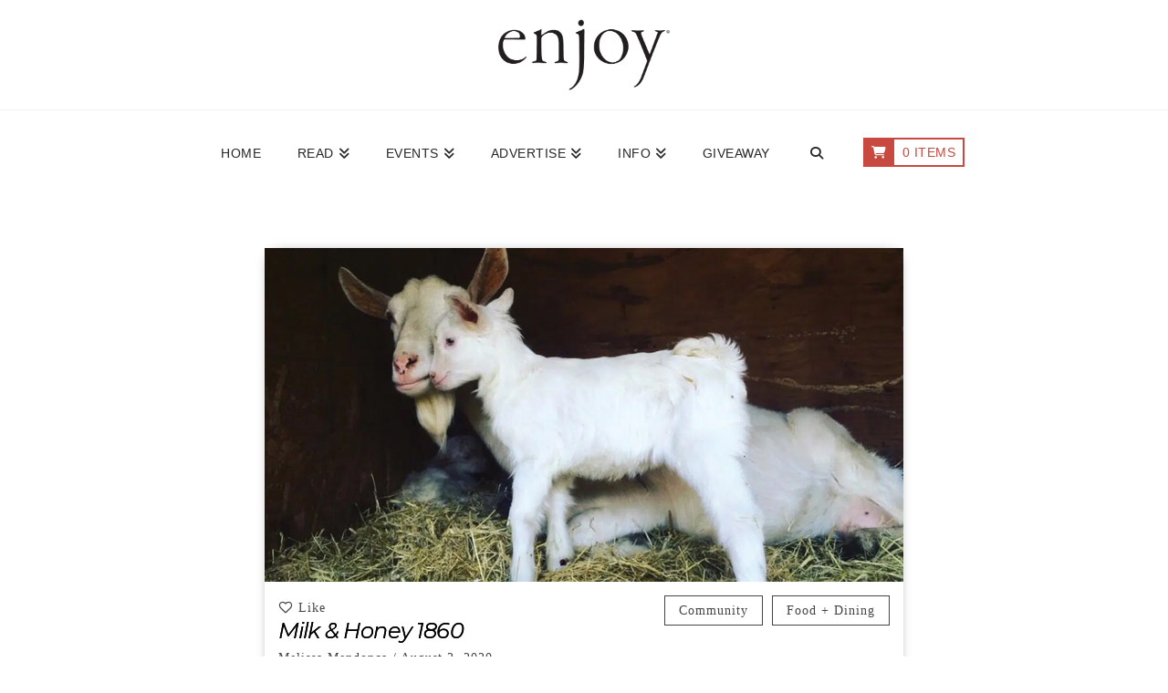

--- FILE ---
content_type: text/html; charset=UTF-8
request_url: https://enjoymagazine.com/2020/08/milk-honey-1860-skin-and-vintage-style-farm-products/
body_size: 30238
content:

<!DOCTYPE html>
<html class="no-js" lang="en-US">
<head>
<meta charset="UTF-8">
<meta name="viewport" content="width=device-width, initial-scale=1.0">
<link rel="pingback" href="https://enjoymagazine.com/xmlrpc.php">
<meta name='robots' content='index, follow, max-image-preview:large, max-snippet:-1, max-video-preview:-1' />
	<style>img:is([sizes="auto" i], [sizes^="auto," i]) { contain-intrinsic-size: 3000px 1500px }</style>
	
	<!-- This site is optimized with the Yoast SEO plugin v26.7 - https://yoast.com/wordpress/plugins/seo/ -->
	<title>Milk &amp; Honey 1860 - Enjoy Magazine</title>
	<link rel="canonical" href="https://enjoymagazine.com/2020/08/milk-honey-1860-skin-and-vintage-style-farm-products/" />
	<meta property="og:locale" content="en_US" />
	<meta property="og:type" content="article" />
	<meta property="og:title" content="Milk &amp; Honey 1860 - Enjoy Magazine" />
	<meta property="og:description" content="Skin And Vintage-Style Farm Products&#8230; The change in Elizabeth Larson’s ceramic jar wasn’t for a dream vacation or a new car. Yet her family knew it was for something just ... Read More" />
	<meta property="og:url" content="https://enjoymagazine.com/2020/08/milk-honey-1860-skin-and-vintage-style-farm-products/" />
	<meta property="og:site_name" content="Enjoy Magazine" />
	<meta property="article:published_time" content="2020-08-02T19:21:00+00:00" />
	<meta property="article:modified_time" content="2020-10-02T02:29:11+00:00" />
	<meta property="og:image" content="https://w303ac.a2cdn1.secureserver.net/wp-content/uploads/2020/09/Enjoy-Magazine-Northern-California-Living-Milk-Honey.jpg?time=1669950436" />
	<meta property="og:image:width" content="1200" />
	<meta property="og:image:height" content="627" />
	<meta property="og:image:type" content="image/jpeg" />
	<meta name="author" content="Melissa Mendonca" />
	<meta name="twitter:card" content="summary_large_image" />
	<meta name="twitter:label1" content="Written by" />
	<meta name="twitter:data1" content="Melissa Mendonca" />
	<meta name="twitter:label2" content="Est. reading time" />
	<meta name="twitter:data2" content="5 minutes" />
	<script type="application/ld+json" class="yoast-schema-graph">{"@context":"https://schema.org","@graph":[{"@type":"Article","@id":"https://enjoymagazine.com/2020/08/milk-honey-1860-skin-and-vintage-style-farm-products/#article","isPartOf":{"@id":"https://enjoymagazine.com/2020/08/milk-honey-1860-skin-and-vintage-style-farm-products/"},"author":{"name":"Melissa Mendonca","@id":"https://enjoymagazine.com/#/schema/person/a2ba8a5b1cbfa23461c1fd610cb131b5"},"headline":"Milk &#038; Honey 1860","datePublished":"2020-08-02T19:21:00+00:00","dateModified":"2020-10-02T02:29:11+00:00","mainEntityOfPage":{"@id":"https://enjoymagazine.com/2020/08/milk-honey-1860-skin-and-vintage-style-farm-products/"},"wordCount":905,"publisher":{"@id":"https://enjoymagazine.com/#organization"},"image":{"@id":"https://enjoymagazine.com/2020/08/milk-honey-1860-skin-and-vintage-style-farm-products/#primaryimage"},"thumbnailUrl":"https://enjoymagazine.com/wp-content/uploads/2020/09/Enjoy-Magazine-Northern-California-Living-Milk-Honey.jpg","articleSection":["Community","Food + Dining"],"inLanguage":"en-US"},{"@type":"WebPage","@id":"https://enjoymagazine.com/2020/08/milk-honey-1860-skin-and-vintage-style-farm-products/","url":"https://enjoymagazine.com/2020/08/milk-honey-1860-skin-and-vintage-style-farm-products/","name":"Milk & Honey 1860 - Enjoy Magazine","isPartOf":{"@id":"https://enjoymagazine.com/#website"},"primaryImageOfPage":{"@id":"https://enjoymagazine.com/2020/08/milk-honey-1860-skin-and-vintage-style-farm-products/#primaryimage"},"image":{"@id":"https://enjoymagazine.com/2020/08/milk-honey-1860-skin-and-vintage-style-farm-products/#primaryimage"},"thumbnailUrl":"https://enjoymagazine.com/wp-content/uploads/2020/09/Enjoy-Magazine-Northern-California-Living-Milk-Honey.jpg","datePublished":"2020-08-02T19:21:00+00:00","dateModified":"2020-10-02T02:29:11+00:00","breadcrumb":{"@id":"https://enjoymagazine.com/2020/08/milk-honey-1860-skin-and-vintage-style-farm-products/#breadcrumb"},"inLanguage":"en-US","potentialAction":[{"@type":"ReadAction","target":["https://enjoymagazine.com/2020/08/milk-honey-1860-skin-and-vintage-style-farm-products/"]}]},{"@type":"ImageObject","inLanguage":"en-US","@id":"https://enjoymagazine.com/2020/08/milk-honey-1860-skin-and-vintage-style-farm-products/#primaryimage","url":"https://enjoymagazine.com/wp-content/uploads/2020/09/Enjoy-Magazine-Northern-California-Living-Milk-Honey.jpg","contentUrl":"https://enjoymagazine.com/wp-content/uploads/2020/09/Enjoy-Magazine-Northern-California-Living-Milk-Honey.jpg","width":1200,"height":627},{"@type":"BreadcrumbList","@id":"https://enjoymagazine.com/2020/08/milk-honey-1860-skin-and-vintage-style-farm-products/#breadcrumb","itemListElement":[{"@type":"ListItem","position":1,"name":"Home","item":"https://enjoymagazine.com/"},{"@type":"ListItem","position":2,"name":"Milk &#038; Honey 1860"}]},{"@type":"WebSite","@id":"https://enjoymagazine.com/#website","url":"https://enjoymagazine.com/","name":"Enjoy Magazine","description":"Northern California Living","publisher":{"@id":"https://enjoymagazine.com/#organization"},"potentialAction":[{"@type":"SearchAction","target":{"@type":"EntryPoint","urlTemplate":"https://enjoymagazine.com/?s={search_term_string}"},"query-input":{"@type":"PropertyValueSpecification","valueRequired":true,"valueName":"search_term_string"}}],"inLanguage":"en-US"},{"@type":"Organization","@id":"https://enjoymagazine.com/#organization","name":"Enjoy Magazine","url":"https://enjoymagazine.com/","logo":{"@type":"ImageObject","inLanguage":"en-US","@id":"https://enjoymagazine.com/#/schema/logo/image/","url":"https://enjoymagazine.com/wp-content/uploads/2020/09/Home-Enjoy-Magazine-Northern-California-Living-Redding.png","contentUrl":"https://enjoymagazine.com/wp-content/uploads/2020/09/Home-Enjoy-Magazine-Northern-California-Living-Redding.png","width":600,"height":170,"caption":"Enjoy Magazine"},"image":{"@id":"https://enjoymagazine.com/#/schema/logo/image/"}},{"@type":"Person","@id":"https://enjoymagazine.com/#/schema/person/a2ba8a5b1cbfa23461c1fd610cb131b5","name":"Melissa Mendonca","image":{"@type":"ImageObject","inLanguage":"en-US","@id":"https://enjoymagazine.com/#/schema/person/image/","url":"https://secure.gravatar.com/avatar/2912ae61d5cd8e2990b217b01ad6a53325fed9bb5363777a336068d3a0a07f28?s=96&d=mm&r=g","contentUrl":"https://secure.gravatar.com/avatar/2912ae61d5cd8e2990b217b01ad6a53325fed9bb5363777a336068d3a0a07f28?s=96&d=mm&r=g","caption":"Melissa Mendonca"},"description":"Melissa is a graduate of San Francisco State and Tulane universities. She’s a lover of airports and road trips and believes in mentoring and service to create communities everyone can enjoy. Her favorite words are rebar, wanderlust and change.","url":"https://enjoymagazine.com/author/melissamendonca/"}]}</script>
	<!-- / Yoast SEO plugin. -->


<link rel='dns-prefetch' href='//www.googletagmanager.com' />
<link rel="alternate" type="application/rss+xml" title="Enjoy Magazine &raquo; Feed" href="https://enjoymagazine.com/feed/" />
<link rel="alternate" type="application/rss+xml" title="Enjoy Magazine &raquo; Comments Feed" href="https://enjoymagazine.com/comments/feed/" />
		<script type="text/javascript">var ajaxurl = 'https://enjoymagazine.com/wp-admin/admin-ajax.php';</script>
		<script type="text/javascript">
/* <![CDATA[ */
window._wpemojiSettings = {"baseUrl":"https:\/\/s.w.org\/images\/core\/emoji\/16.0.1\/72x72\/","ext":".png","svgUrl":"https:\/\/s.w.org\/images\/core\/emoji\/16.0.1\/svg\/","svgExt":".svg","source":{"concatemoji":"https:\/\/enjoymagazine.com\/wp-includes\/js\/wp-emoji-release.min.js?ver=6.8.3"}};
/*! This file is auto-generated */
!function(s,n){var o,i,e;function c(e){try{var t={supportTests:e,timestamp:(new Date).valueOf()};sessionStorage.setItem(o,JSON.stringify(t))}catch(e){}}function p(e,t,n){e.clearRect(0,0,e.canvas.width,e.canvas.height),e.fillText(t,0,0);var t=new Uint32Array(e.getImageData(0,0,e.canvas.width,e.canvas.height).data),a=(e.clearRect(0,0,e.canvas.width,e.canvas.height),e.fillText(n,0,0),new Uint32Array(e.getImageData(0,0,e.canvas.width,e.canvas.height).data));return t.every(function(e,t){return e===a[t]})}function u(e,t){e.clearRect(0,0,e.canvas.width,e.canvas.height),e.fillText(t,0,0);for(var n=e.getImageData(16,16,1,1),a=0;a<n.data.length;a++)if(0!==n.data[a])return!1;return!0}function f(e,t,n,a){switch(t){case"flag":return n(e,"\ud83c\udff3\ufe0f\u200d\u26a7\ufe0f","\ud83c\udff3\ufe0f\u200b\u26a7\ufe0f")?!1:!n(e,"\ud83c\udde8\ud83c\uddf6","\ud83c\udde8\u200b\ud83c\uddf6")&&!n(e,"\ud83c\udff4\udb40\udc67\udb40\udc62\udb40\udc65\udb40\udc6e\udb40\udc67\udb40\udc7f","\ud83c\udff4\u200b\udb40\udc67\u200b\udb40\udc62\u200b\udb40\udc65\u200b\udb40\udc6e\u200b\udb40\udc67\u200b\udb40\udc7f");case"emoji":return!a(e,"\ud83e\udedf")}return!1}function g(e,t,n,a){var r="undefined"!=typeof WorkerGlobalScope&&self instanceof WorkerGlobalScope?new OffscreenCanvas(300,150):s.createElement("canvas"),o=r.getContext("2d",{willReadFrequently:!0}),i=(o.textBaseline="top",o.font="600 32px Arial",{});return e.forEach(function(e){i[e]=t(o,e,n,a)}),i}function t(e){var t=s.createElement("script");t.src=e,t.defer=!0,s.head.appendChild(t)}"undefined"!=typeof Promise&&(o="wpEmojiSettingsSupports",i=["flag","emoji"],n.supports={everything:!0,everythingExceptFlag:!0},e=new Promise(function(e){s.addEventListener("DOMContentLoaded",e,{once:!0})}),new Promise(function(t){var n=function(){try{var e=JSON.parse(sessionStorage.getItem(o));if("object"==typeof e&&"number"==typeof e.timestamp&&(new Date).valueOf()<e.timestamp+604800&&"object"==typeof e.supportTests)return e.supportTests}catch(e){}return null}();if(!n){if("undefined"!=typeof Worker&&"undefined"!=typeof OffscreenCanvas&&"undefined"!=typeof URL&&URL.createObjectURL&&"undefined"!=typeof Blob)try{var e="postMessage("+g.toString()+"("+[JSON.stringify(i),f.toString(),p.toString(),u.toString()].join(",")+"));",a=new Blob([e],{type:"text/javascript"}),r=new Worker(URL.createObjectURL(a),{name:"wpTestEmojiSupports"});return void(r.onmessage=function(e){c(n=e.data),r.terminate(),t(n)})}catch(e){}c(n=g(i,f,p,u))}t(n)}).then(function(e){for(var t in e)n.supports[t]=e[t],n.supports.everything=n.supports.everything&&n.supports[t],"flag"!==t&&(n.supports.everythingExceptFlag=n.supports.everythingExceptFlag&&n.supports[t]);n.supports.everythingExceptFlag=n.supports.everythingExceptFlag&&!n.supports.flag,n.DOMReady=!1,n.readyCallback=function(){n.DOMReady=!0}}).then(function(){return e}).then(function(){var e;n.supports.everything||(n.readyCallback(),(e=n.source||{}).concatemoji?t(e.concatemoji):e.wpemoji&&e.twemoji&&(t(e.twemoji),t(e.wpemoji)))}))}((window,document),window._wpemojiSettings);
/* ]]> */
</script>
<link rel='stylesheet' id='stripe-main-styles-css' href='https://enjoymagazine.com/wp-content/mu-plugins/vendor/godaddy/mwc-core/assets/css/stripe-settings.css' type='text/css' media='all' />
<link rel='stylesheet' id='bdp-widget-fontawesome-stylesheets-css' href='https://enjoymagazine.com/wp-content/plugins/blog-designer-pro/public/css/font-awesome.min.css?ver=1.0' type='text/css' media='all' />
<link rel='stylesheet' id='bdp-recent-widget-fontawesome-stylesheets-css' href='https://enjoymagazine.com/wp-content/plugins/blog-designer-pro/public/css/font-awesome.min.css?ver=1.0' type='text/css' media='all' />
<style id='wp-emoji-styles-inline-css' type='text/css'>

	img.wp-smiley, img.emoji {
		display: inline !important;
		border: none !important;
		box-shadow: none !important;
		height: 1em !important;
		width: 1em !important;
		margin: 0 0.07em !important;
		vertical-align: -0.1em !important;
		background: none !important;
		padding: 0 !important;
	}
</style>
<link rel='stylesheet' id='wp-block-library-css' href='https://enjoymagazine.com/wp-includes/css/dist/block-library/style.min.css?ver=6.8.3' type='text/css' media='all' />
<style id='wp-block-library-theme-inline-css' type='text/css'>
.wp-block-audio :where(figcaption){color:#555;font-size:13px;text-align:center}.is-dark-theme .wp-block-audio :where(figcaption){color:#ffffffa6}.wp-block-audio{margin:0 0 1em}.wp-block-code{border:1px solid #ccc;border-radius:4px;font-family:Menlo,Consolas,monaco,monospace;padding:.8em 1em}.wp-block-embed :where(figcaption){color:#555;font-size:13px;text-align:center}.is-dark-theme .wp-block-embed :where(figcaption){color:#ffffffa6}.wp-block-embed{margin:0 0 1em}.blocks-gallery-caption{color:#555;font-size:13px;text-align:center}.is-dark-theme .blocks-gallery-caption{color:#ffffffa6}:root :where(.wp-block-image figcaption){color:#555;font-size:13px;text-align:center}.is-dark-theme :root :where(.wp-block-image figcaption){color:#ffffffa6}.wp-block-image{margin:0 0 1em}.wp-block-pullquote{border-bottom:4px solid;border-top:4px solid;color:currentColor;margin-bottom:1.75em}.wp-block-pullquote cite,.wp-block-pullquote footer,.wp-block-pullquote__citation{color:currentColor;font-size:.8125em;font-style:normal;text-transform:uppercase}.wp-block-quote{border-left:.25em solid;margin:0 0 1.75em;padding-left:1em}.wp-block-quote cite,.wp-block-quote footer{color:currentColor;font-size:.8125em;font-style:normal;position:relative}.wp-block-quote:where(.has-text-align-right){border-left:none;border-right:.25em solid;padding-left:0;padding-right:1em}.wp-block-quote:where(.has-text-align-center){border:none;padding-left:0}.wp-block-quote.is-large,.wp-block-quote.is-style-large,.wp-block-quote:where(.is-style-plain){border:none}.wp-block-search .wp-block-search__label{font-weight:700}.wp-block-search__button{border:1px solid #ccc;padding:.375em .625em}:where(.wp-block-group.has-background){padding:1.25em 2.375em}.wp-block-separator.has-css-opacity{opacity:.4}.wp-block-separator{border:none;border-bottom:2px solid;margin-left:auto;margin-right:auto}.wp-block-separator.has-alpha-channel-opacity{opacity:1}.wp-block-separator:not(.is-style-wide):not(.is-style-dots){width:100px}.wp-block-separator.has-background:not(.is-style-dots){border-bottom:none;height:1px}.wp-block-separator.has-background:not(.is-style-wide):not(.is-style-dots){height:2px}.wp-block-table{margin:0 0 1em}.wp-block-table td,.wp-block-table th{word-break:normal}.wp-block-table :where(figcaption){color:#555;font-size:13px;text-align:center}.is-dark-theme .wp-block-table :where(figcaption){color:#ffffffa6}.wp-block-video :where(figcaption){color:#555;font-size:13px;text-align:center}.is-dark-theme .wp-block-video :where(figcaption){color:#ffffffa6}.wp-block-video{margin:0 0 1em}:root :where(.wp-block-template-part.has-background){margin-bottom:0;margin-top:0;padding:1.25em 2.375em}
</style>
<style id='classic-theme-styles-inline-css' type='text/css'>
/*! This file is auto-generated */
.wp-block-button__link{color:#fff;background-color:#32373c;border-radius:9999px;box-shadow:none;text-decoration:none;padding:calc(.667em + 2px) calc(1.333em + 2px);font-size:1.125em}.wp-block-file__button{background:#32373c;color:#fff;text-decoration:none}
</style>
<link rel='stylesheet' id='wp-components-css' href='https://enjoymagazine.com/wp-includes/css/dist/components/style.min.css?ver=6.8.3' type='text/css' media='all' />
<link rel='stylesheet' id='wp-preferences-css' href='https://enjoymagazine.com/wp-includes/css/dist/preferences/style.min.css?ver=6.8.3' type='text/css' media='all' />
<link rel='stylesheet' id='wp-block-editor-css' href='https://enjoymagazine.com/wp-includes/css/dist/block-editor/style.min.css?ver=6.8.3' type='text/css' media='all' />
<link rel='stylesheet' id='popup-maker-block-library-style-css' href='https://enjoymagazine.com/wp-content/plugins/popup-maker/dist/packages/block-library-style.css?ver=dbea705cfafe089d65f1' type='text/css' media='all' />
<link rel='stylesheet' id='dashicons-css' href='https://enjoymagazine.com/wp-includes/css/dashicons.min.css?ver=6.8.3' type='text/css' media='all' />
<link rel='stylesheet' id='essgrid-blocks-editor-css-css' href='https://enjoymagazine.com/wp-content/plugins/essential-grid/public/includes/builders/gutenberg/build/index.css?ver=1767987114' type='text/css' media='all' />
<style id='global-styles-inline-css' type='text/css'>
:root{--wp--preset--aspect-ratio--square: 1;--wp--preset--aspect-ratio--4-3: 4/3;--wp--preset--aspect-ratio--3-4: 3/4;--wp--preset--aspect-ratio--3-2: 3/2;--wp--preset--aspect-ratio--2-3: 2/3;--wp--preset--aspect-ratio--16-9: 16/9;--wp--preset--aspect-ratio--9-16: 9/16;--wp--preset--color--black: #000000;--wp--preset--color--cyan-bluish-gray: #abb8c3;--wp--preset--color--white: #ffffff;--wp--preset--color--pale-pink: #f78da7;--wp--preset--color--vivid-red: #cf2e2e;--wp--preset--color--luminous-vivid-orange: #ff6900;--wp--preset--color--luminous-vivid-amber: #fcb900;--wp--preset--color--light-green-cyan: #7bdcb5;--wp--preset--color--vivid-green-cyan: #00d084;--wp--preset--color--pale-cyan-blue: #8ed1fc;--wp--preset--color--vivid-cyan-blue: #0693e3;--wp--preset--color--vivid-purple: #9b51e0;--wp--preset--gradient--vivid-cyan-blue-to-vivid-purple: linear-gradient(135deg,rgba(6,147,227,1) 0%,rgb(155,81,224) 100%);--wp--preset--gradient--light-green-cyan-to-vivid-green-cyan: linear-gradient(135deg,rgb(122,220,180) 0%,rgb(0,208,130) 100%);--wp--preset--gradient--luminous-vivid-amber-to-luminous-vivid-orange: linear-gradient(135deg,rgba(252,185,0,1) 0%,rgba(255,105,0,1) 100%);--wp--preset--gradient--luminous-vivid-orange-to-vivid-red: linear-gradient(135deg,rgba(255,105,0,1) 0%,rgb(207,46,46) 100%);--wp--preset--gradient--very-light-gray-to-cyan-bluish-gray: linear-gradient(135deg,rgb(238,238,238) 0%,rgb(169,184,195) 100%);--wp--preset--gradient--cool-to-warm-spectrum: linear-gradient(135deg,rgb(74,234,220) 0%,rgb(151,120,209) 20%,rgb(207,42,186) 40%,rgb(238,44,130) 60%,rgb(251,105,98) 80%,rgb(254,248,76) 100%);--wp--preset--gradient--blush-light-purple: linear-gradient(135deg,rgb(255,206,236) 0%,rgb(152,150,240) 100%);--wp--preset--gradient--blush-bordeaux: linear-gradient(135deg,rgb(254,205,165) 0%,rgb(254,45,45) 50%,rgb(107,0,62) 100%);--wp--preset--gradient--luminous-dusk: linear-gradient(135deg,rgb(255,203,112) 0%,rgb(199,81,192) 50%,rgb(65,88,208) 100%);--wp--preset--gradient--pale-ocean: linear-gradient(135deg,rgb(255,245,203) 0%,rgb(182,227,212) 50%,rgb(51,167,181) 100%);--wp--preset--gradient--electric-grass: linear-gradient(135deg,rgb(202,248,128) 0%,rgb(113,206,126) 100%);--wp--preset--gradient--midnight: linear-gradient(135deg,rgb(2,3,129) 0%,rgb(40,116,252) 100%);--wp--preset--font-size--small: 13px;--wp--preset--font-size--medium: 20px;--wp--preset--font-size--large: 36px;--wp--preset--font-size--x-large: 42px;--wp--preset--spacing--20: 0.44rem;--wp--preset--spacing--30: 0.67rem;--wp--preset--spacing--40: 1rem;--wp--preset--spacing--50: 1.5rem;--wp--preset--spacing--60: 2.25rem;--wp--preset--spacing--70: 3.38rem;--wp--preset--spacing--80: 5.06rem;--wp--preset--shadow--natural: 6px 6px 9px rgba(0, 0, 0, 0.2);--wp--preset--shadow--deep: 12px 12px 50px rgba(0, 0, 0, 0.4);--wp--preset--shadow--sharp: 6px 6px 0px rgba(0, 0, 0, 0.2);--wp--preset--shadow--outlined: 6px 6px 0px -3px rgba(255, 255, 255, 1), 6px 6px rgba(0, 0, 0, 1);--wp--preset--shadow--crisp: 6px 6px 0px rgba(0, 0, 0, 1);}:where(.is-layout-flex){gap: 0.5em;}:where(.is-layout-grid){gap: 0.5em;}body .is-layout-flex{display: flex;}.is-layout-flex{flex-wrap: wrap;align-items: center;}.is-layout-flex > :is(*, div){margin: 0;}body .is-layout-grid{display: grid;}.is-layout-grid > :is(*, div){margin: 0;}:where(.wp-block-columns.is-layout-flex){gap: 2em;}:where(.wp-block-columns.is-layout-grid){gap: 2em;}:where(.wp-block-post-template.is-layout-flex){gap: 1.25em;}:where(.wp-block-post-template.is-layout-grid){gap: 1.25em;}.has-black-color{color: var(--wp--preset--color--black) !important;}.has-cyan-bluish-gray-color{color: var(--wp--preset--color--cyan-bluish-gray) !important;}.has-white-color{color: var(--wp--preset--color--white) !important;}.has-pale-pink-color{color: var(--wp--preset--color--pale-pink) !important;}.has-vivid-red-color{color: var(--wp--preset--color--vivid-red) !important;}.has-luminous-vivid-orange-color{color: var(--wp--preset--color--luminous-vivid-orange) !important;}.has-luminous-vivid-amber-color{color: var(--wp--preset--color--luminous-vivid-amber) !important;}.has-light-green-cyan-color{color: var(--wp--preset--color--light-green-cyan) !important;}.has-vivid-green-cyan-color{color: var(--wp--preset--color--vivid-green-cyan) !important;}.has-pale-cyan-blue-color{color: var(--wp--preset--color--pale-cyan-blue) !important;}.has-vivid-cyan-blue-color{color: var(--wp--preset--color--vivid-cyan-blue) !important;}.has-vivid-purple-color{color: var(--wp--preset--color--vivid-purple) !important;}.has-black-background-color{background-color: var(--wp--preset--color--black) !important;}.has-cyan-bluish-gray-background-color{background-color: var(--wp--preset--color--cyan-bluish-gray) !important;}.has-white-background-color{background-color: var(--wp--preset--color--white) !important;}.has-pale-pink-background-color{background-color: var(--wp--preset--color--pale-pink) !important;}.has-vivid-red-background-color{background-color: var(--wp--preset--color--vivid-red) !important;}.has-luminous-vivid-orange-background-color{background-color: var(--wp--preset--color--luminous-vivid-orange) !important;}.has-luminous-vivid-amber-background-color{background-color: var(--wp--preset--color--luminous-vivid-amber) !important;}.has-light-green-cyan-background-color{background-color: var(--wp--preset--color--light-green-cyan) !important;}.has-vivid-green-cyan-background-color{background-color: var(--wp--preset--color--vivid-green-cyan) !important;}.has-pale-cyan-blue-background-color{background-color: var(--wp--preset--color--pale-cyan-blue) !important;}.has-vivid-cyan-blue-background-color{background-color: var(--wp--preset--color--vivid-cyan-blue) !important;}.has-vivid-purple-background-color{background-color: var(--wp--preset--color--vivid-purple) !important;}.has-black-border-color{border-color: var(--wp--preset--color--black) !important;}.has-cyan-bluish-gray-border-color{border-color: var(--wp--preset--color--cyan-bluish-gray) !important;}.has-white-border-color{border-color: var(--wp--preset--color--white) !important;}.has-pale-pink-border-color{border-color: var(--wp--preset--color--pale-pink) !important;}.has-vivid-red-border-color{border-color: var(--wp--preset--color--vivid-red) !important;}.has-luminous-vivid-orange-border-color{border-color: var(--wp--preset--color--luminous-vivid-orange) !important;}.has-luminous-vivid-amber-border-color{border-color: var(--wp--preset--color--luminous-vivid-amber) !important;}.has-light-green-cyan-border-color{border-color: var(--wp--preset--color--light-green-cyan) !important;}.has-vivid-green-cyan-border-color{border-color: var(--wp--preset--color--vivid-green-cyan) !important;}.has-pale-cyan-blue-border-color{border-color: var(--wp--preset--color--pale-cyan-blue) !important;}.has-vivid-cyan-blue-border-color{border-color: var(--wp--preset--color--vivid-cyan-blue) !important;}.has-vivid-purple-border-color{border-color: var(--wp--preset--color--vivid-purple) !important;}.has-vivid-cyan-blue-to-vivid-purple-gradient-background{background: var(--wp--preset--gradient--vivid-cyan-blue-to-vivid-purple) !important;}.has-light-green-cyan-to-vivid-green-cyan-gradient-background{background: var(--wp--preset--gradient--light-green-cyan-to-vivid-green-cyan) !important;}.has-luminous-vivid-amber-to-luminous-vivid-orange-gradient-background{background: var(--wp--preset--gradient--luminous-vivid-amber-to-luminous-vivid-orange) !important;}.has-luminous-vivid-orange-to-vivid-red-gradient-background{background: var(--wp--preset--gradient--luminous-vivid-orange-to-vivid-red) !important;}.has-very-light-gray-to-cyan-bluish-gray-gradient-background{background: var(--wp--preset--gradient--very-light-gray-to-cyan-bluish-gray) !important;}.has-cool-to-warm-spectrum-gradient-background{background: var(--wp--preset--gradient--cool-to-warm-spectrum) !important;}.has-blush-light-purple-gradient-background{background: var(--wp--preset--gradient--blush-light-purple) !important;}.has-blush-bordeaux-gradient-background{background: var(--wp--preset--gradient--blush-bordeaux) !important;}.has-luminous-dusk-gradient-background{background: var(--wp--preset--gradient--luminous-dusk) !important;}.has-pale-ocean-gradient-background{background: var(--wp--preset--gradient--pale-ocean) !important;}.has-electric-grass-gradient-background{background: var(--wp--preset--gradient--electric-grass) !important;}.has-midnight-gradient-background{background: var(--wp--preset--gradient--midnight) !important;}.has-small-font-size{font-size: var(--wp--preset--font-size--small) !important;}.has-medium-font-size{font-size: var(--wp--preset--font-size--medium) !important;}.has-large-font-size{font-size: var(--wp--preset--font-size--large) !important;}.has-x-large-font-size{font-size: var(--wp--preset--font-size--x-large) !important;}
:where(.wp-block-post-template.is-layout-flex){gap: 1.25em;}:where(.wp-block-post-template.is-layout-grid){gap: 1.25em;}
:where(.wp-block-columns.is-layout-flex){gap: 2em;}:where(.wp-block-columns.is-layout-grid){gap: 2em;}
:root :where(.wp-block-pullquote){font-size: 1.5em;line-height: 1.6;}
</style>
<link rel='stylesheet' id='blog-designer-ads-css' href='https://enjoymagazine.com/wp-content/plugins/blog-designer-ads/public/css/blog-designer-ads-public.css?ver=1.0.0' type='text/css' media='all' />
<link rel='stylesheet' id='single-style-css-css' href='https://enjoymagazine.com/wp-content/plugins/blog-designer-pro/public/css/single/single_style.css?ver=1.0' type='text/css' media='all' />
<link rel='stylesheet' id='bdp-single-minimal-template-css-css' href='https://enjoymagazine.com/wp-content/plugins/blog-designer-pro/public/css/single/minimal.css?ver=1.0' type='text/css' media='all' />
<link rel='stylesheet' id='bdp-fontawesome-stylesheets-css' href='https://enjoymagazine.com/wp-content/plugins/blog-designer-pro/public/css/font-awesome.min.css?ver=1.0' type='text/css' media='all' />
<link rel='stylesheet' id='bdp-galleryslider-stylesheets-css' href='https://enjoymagazine.com/wp-content/plugins/blog-designer-pro/public/css/flexslider.css?ver=1.0' type='text/css' media='all' />
<link rel='stylesheet' id='bdp-basic-tools-css' href='https://enjoymagazine.com/wp-content/plugins/blog-designer-pro/admin/css/basic-tools-min.css?ver=1.0' type='text/css' media='all' />
<link rel='stylesheet' id='bdp-front-css-css' href='https://enjoymagazine.com/wp-content/plugins/blog-designer-pro/public/css/front.css?ver=1.0' type='text/css' media='all' />
<link rel='stylesheet' id='woocommerce-smallscreen-css' href='https://enjoymagazine.com/wp-content/plugins/woocommerce/assets/css/woocommerce-smallscreen.css?ver=10.4.3' type='text/css' media='only screen and (max-width: 768px)' />
<style id='woocommerce-inline-inline-css' type='text/css'>
.woocommerce form .form-row .required { visibility: visible; }
</style>
<link rel='stylesheet' id='godaddy-styles-css' href='https://enjoymagazine.com/wp-content/mu-plugins/vendor/wpex/godaddy-launch/includes/Dependencies/GoDaddy/Styles/build/latest.css?ver=2.0.2' type='text/css' media='all' />
<link rel='stylesheet' id='x-stack-css' href='https://enjoymagazine.com/wp-content/themes/pro/framework/dist/css/site/stacks/integrity-light.css?ver=6.7.11' type='text/css' media='all' />
<link rel='stylesheet' id='x-woocommerce-css' href='https://enjoymagazine.com/wp-content/themes/pro/framework/dist/css/site/woocommerce/integrity-light.css?ver=6.7.11' type='text/css' media='all' />
<link rel='stylesheet' id='x-child-css' href='https://enjoymagazine.com/wp-content/themes/pro-child/style.css?ver=6.7.11' type='text/css' media='all' />
<link rel='stylesheet' id='tp-fontello-css' href='https://enjoymagazine.com/wp-content/plugins/essential-grid/public/assets/font/fontello/css/fontello.css?ver=3.1.10' type='text/css' media='all' />
<link rel='stylesheet' id='esg-plugin-settings-css' href='https://enjoymagazine.com/wp-content/plugins/essential-grid/public/assets/css/settings.css?ver=3.1.10' type='text/css' media='all' />
<style id='cs-inline-css' type='text/css'>
@media (min-width:1200px){.x-hide-xl{display:none !important;}}@media (min-width:979px) and (max-width:1199px){.x-hide-lg{display:none !important;}}@media (min-width:767px) and (max-width:978px){.x-hide-md{display:none !important;}}@media (min-width:480px) and (max-width:766px){.x-hide-sm{display:none !important;}}@media (max-width:479px){.x-hide-xs{display:none !important;}} a,h1 a:hover,h2 a:hover,h3 a:hover,h4 a:hover,h5 a:hover,h6 a:hover,.x-breadcrumb-wrap a:hover,.widget ul li a:hover,.widget ol li a:hover,.widget.widget_text ul li a,.widget.widget_text ol li a,.widget_nav_menu .current-menu-item > a,.x-accordion-heading .x-accordion-toggle:hover,.x-comment-author a:hover,.x-comment-time:hover,.x-recent-posts a:hover .h-recent-posts{color:rgb(5,102,173);}a:hover,.widget.widget_text ul li a:hover,.widget.widget_text ol li a:hover,.x-twitter-widget ul li a:hover{color:rgb(108,122,137);}.woocommerce .price > .amount,.woocommerce .price > ins > .amount,.woocommerce .star-rating:before,.woocommerce .star-rating span:before,.woocommerce li.product .entry-header h3 a:hover{color:rgb(5,102,173);}.rev_slider_wrapper,a.x-img-thumbnail:hover,.x-slider-container.below,.page-template-template-blank-3-php .x-slider-container.above,.page-template-template-blank-6-php .x-slider-container.above{border-color:rgb(5,102,173);}.entry-thumb:before,.x-pagination span.current,.woocommerce-pagination span[aria-current],.flex-direction-nav a,.flex-control-nav a:hover,.flex-control-nav a.flex-active,.mejs-time-current,.x-dropcap,.x-skill-bar .bar,.x-pricing-column.featured h2,.h-comments-title small,.x-entry-share .x-share:hover,.x-highlight,.x-recent-posts .x-recent-posts-img:after{background-color:rgb(5,102,173);}.woocommerce .onsale,.widget_price_filter .ui-slider .ui-slider-range{background-color:rgb(5,102,173);}.x-nav-tabs > .active > a,.x-nav-tabs > .active > a:hover{box-shadow:inset 0 3px 0 0 rgb(5,102,173);}.x-main{width:calc(72% - 2.463055%);}.x-sidebar{width:calc(100% - 2.463055% - 72%);}.x-comment-author,.x-comment-time,.comment-form-author label,.comment-form-email label,.comment-form-url label,.comment-form-rating label,.comment-form-comment label,.widget_calendar #wp-calendar caption,.widget.widget_rss li .rsswidget{font-family:"Montserrat",sans-serif;font-weight:500;text-transform:uppercase;}.p-landmark-sub,.p-meta,input,button,select,textarea{font-family:Helvetica,Arial,sans-serif;}.widget ul li a,.widget ol li a,.x-comment-time{color:rgb(96,96,96);}.woocommerce .price > .from,.woocommerce .price > del,.woocommerce p.stars span a:after{color:rgb(96,96,96);}.widget_text ol li a,.widget_text ul li a{color:rgb(5,102,173);}.widget_text ol li a:hover,.widget_text ul li a:hover{color:rgb(108,122,137);}.comment-form-author label,.comment-form-email label,.comment-form-url label,.comment-form-rating label,.comment-form-comment label,.widget_calendar #wp-calendar th,.p-landmark-sub strong,.widget_tag_cloud .tagcloud a:hover,.widget_tag_cloud .tagcloud a:active,.entry-footer a:hover,.entry-footer a:active,.x-breadcrumbs .current,.x-comment-author,.x-comment-author a{color:rgb(39,39,39);}.widget_calendar #wp-calendar th{border-color:rgb(39,39,39);}.h-feature-headline span i{background-color:rgb(39,39,39);}@media (max-width:978.98px){}html{font-size:14px;}@media (min-width:479px){html{font-size:14px;}}@media (min-width:766px){html{font-size:14px;}}@media (min-width:978px){html{font-size:14px;}}@media (min-width:1199px){html{font-size:14px;}}body{font-style:normal;font-weight:400;color:rgb(96,96,96);background:rgb(255,255,255);}.w-b{font-weight:400 !important;}h1,h2,h3,h4,h5,h6,.h1,.h2,.h3,.h4,.h5,.h6,.x-text-headline{font-family:"Montserrat",sans-serif;font-style:normal;font-weight:500;text-transform:uppercase;}h1,.h1{letter-spacing:-0.035em;}h2,.h2{letter-spacing:0.01em;}h3,.h3{letter-spacing:0.02em;}h4,.h4{letter-spacing:-0.035em;}h5,.h5{letter-spacing:-0.035em;}h6,.h6{letter-spacing:-0.035em;}.w-h{font-weight:500 !important;}.x-container.width{width:88%;}.x-container.max{max-width:1500px;}.x-bar-content.x-container.width{flex-basis:88%;}.x-main.full{float:none;clear:both;display:block;width:auto;}@media (max-width:978.98px){.x-main.full,.x-main.left,.x-main.right,.x-sidebar.left,.x-sidebar.right{float:none;display:block;width:auto !important;}}.entry-header,.entry-content{font-size:1rem;}body,input,button,select,textarea{font-family:Helvetica,Arial,sans-serif;}h1,h2,h3,h4,h5,h6,.h1,.h2,.h3,.h4,.h5,.h6,h1 a,h2 a,h3 a,h4 a,h5 a,h6 a,.h1 a,.h2 a,.h3 a,.h4 a,.h5 a,.h6 a,blockquote{color:rgb(39,39,39);}.cfc-h-tx{color:rgb(39,39,39) !important;}.cfc-h-bd{border-color:rgb(39,39,39) !important;}.cfc-h-bg{background-color:rgb(39,39,39) !important;}.cfc-b-tx{color:rgb(96,96,96) !important;}.cfc-b-bd{border-color:rgb(96,96,96) !important;}.cfc-b-bg{background-color:rgb(96,96,96) !important;}.x-btn,.button,[type="submit"]{color:rgb(39,39,39);border-color:rgb(39,39,39);background-color:#ff2a13;border-width:3px;text-transform:uppercase;background-color:transparent;padding:0.579em 1.105em 0.842em;font-size:19px;}.x-btn:hover,.button:hover,[type="submit"]:hover{color:rgb(200,73,63);border-color:rgb(200,73,63);background-color:#ef2201;border-width:3px;text-transform:uppercase;background-color:transparent;}.x-btn.x-btn-real,.x-btn.x-btn-real:hover{margin-bottom:0.25em;text-shadow:0 0.075em 0.075em rgba(0,0,0,0.65);}.x-btn.x-btn-real{box-shadow:0 0.25em 0 0 #a71000,0 4px 9px rgba(0,0,0,0.75);}.x-btn.x-btn-real:hover{box-shadow:0 0.25em 0 0 #a71000,0 4px 9px rgba(0,0,0,0.75);}.x-btn.x-btn-flat,.x-btn.x-btn-flat:hover{margin-bottom:0;text-shadow:0 0.075em 0.075em rgba(0,0,0,0.65);box-shadow:none;}.x-btn.x-btn-transparent,.x-btn.x-btn-transparent:hover{margin-bottom:0;border-width:3px;text-shadow:none;text-transform:uppercase;background-color:transparent;box-shadow:none;}.x-cart-notification-icon.loading{color:#545454;}.x-cart-notification:before{background-color:#000000;}.x-cart-notification-icon.added{color:rgb(255,255,255);}.x-cart-notification.added:before{background-color:rgb(200,73,63);}.woocommerce-MyAccount-navigation-link a{color:rgb(96,96,96);}.woocommerce-MyAccount-navigation-link a:hover,.woocommerce-MyAccount-navigation-link.is-active a{color:rgb(39,39,39);}.cart_item .product-remove a{color:rgb(96,96,96);}.cart_item .product-remove a:hover{color:rgb(39,39,39);}.cart_item .product-name a{color:rgb(39,39,39);}.cart_item .product-name a:hover{color:rgb(5,102,173);}.woocommerce p.stars span a{background-color:rgb(5,102,173);}.x-topbar .p-info a:hover,.x-widgetbar .widget ul li a:hover{color:rgb(5,102,173);}.x-topbar .p-info,.x-topbar .p-info a,.x-navbar .desktop .x-nav > li > a,.x-navbar .desktop .sub-menu a,.x-navbar .mobile .x-nav li > a,.x-breadcrumb-wrap a,.x-breadcrumbs .delimiter{color:rgb(39,39,39);}.x-navbar .desktop .x-nav > li > a:hover,.x-navbar .desktop .x-nav > .x-active > a,.x-navbar .desktop .x-nav > .current-menu-item > a,.x-navbar .desktop .sub-menu a:hover,.x-navbar .desktop .sub-menu .x-active > a,.x-navbar .desktop .sub-menu .current-menu-item > a,.x-navbar .desktop .x-nav .x-megamenu > .sub-menu > li > a,.x-navbar .mobile .x-nav li > a:hover,.x-navbar .mobile .x-nav .x-active > a,.x-navbar .mobile .x-nav .current-menu-item > a{color:rgb(200,73,63);}.x-navbar .desktop .x-nav > li > a:hover,.x-navbar .desktop .x-nav > .x-active > a,.x-navbar .desktop .x-nav > .current-menu-item > a{box-shadow:inset 0 4px 0 0 rgb(5,102,173);}.x-navbar .desktop .x-nav > li > a{height:96px;padding-top:40px;}.x-navbar-fixed-top-active .x-navbar-wrap{margin-bottom:1px;}.x-navbar .desktop .x-nav > li ul{top:calc(96px - 15px);}@media (max-width:979px){.x-navbar-fixed-top-active .x-navbar-wrap{margin-bottom:0;}}body.x-navbar-fixed-top-active .x-navbar-wrap{height:96px;}.x-navbar-inner{min-height:96px;}.x-logobar-inner{padding-top:15px;padding-bottom:15px;}.x-brand{font-family:Helvetica,Arial,sans-serif;font-size:36px;font-style:normal;font-weight:400;letter-spacing:-0.025em;color:rgb(39,39,39);}.x-brand:hover,.x-brand:focus{color:rgb(39,39,39);}.x-brand img{width:calc(400px / 2);}.x-navbar .x-nav-wrap .x-nav > li > a{font-family:Helvetica,Arial,sans-serif;font-style:normal;font-weight:400;letter-spacing:0.035em;text-transform:uppercase;}.x-navbar .desktop .x-nav > li > a{font-size:14px;}.x-navbar .desktop .x-nav > li > a:not(.x-btn-navbar-woocommerce){padding-left:20px;padding-right:20px;}.x-navbar .desktop .x-nav > li > a > span{margin-right:-0.035em;}.x-btn-navbar{margin-top:24px;}.x-btn-navbar,.x-btn-navbar.collapsed{font-size:24px;}@media (max-width:979px){body.x-navbar-fixed-top-active .x-navbar-wrap{height:auto;}.x-widgetbar{left:0;right:0;}}.x-navbar .x-nav > li.x-menu-item-woocommerce > a .x-cart > span{padding-right:calc(0.625em - 0.035em);}.x-navbar-static-active .x-navbar .desktop .x-nav > li.x-menu-item-woocommerce > a,.x-navbar-fixed-top-active .x-navbar .desktop .x-nav > li.x-menu-item-woocommerce > a{padding-top:30px;}.x-navbar .x-nav > li.x-menu-item-woocommerce > a .x-cart{color:rgb(200,73,63);background-color:#ffffff;}.x-navbar .x-nav > li.x-menu-item-woocommerce > a:hover .x-cart{color:rgb(39,39,39);background-color:#ffffff;}.x-navbar .x-nav > li.x-menu-item-woocommerce > a .x-cart > span.outer{color:#ffffff;background-color:rgb(200,73,63);}.x-navbar .x-nav > li.x-menu-item-woocommerce > a:hover .x-cart > span.outer{color:#ffffff;background-color:rgb(39,39,39);}.x-navbar .desktop .x-nav > li.x-menu-item-woocommerce{margin-left:20px;}.bg .mejs-container,.x-video .mejs-container{position:unset !important;} @font-face{font-family:'FontAwesomePro';font-style:normal;font-weight:900;font-display:block;src:url('https://enjoymagazine.com/wp-content/themes/pro/cornerstone/assets/fonts/fa-solid-900.woff2?ver=6.7.2') format('woff2'),url('https://enjoymagazine.com/wp-content/themes/pro/cornerstone/assets/fonts/fa-solid-900.ttf?ver=6.7.2') format('truetype');}[data-x-fa-pro-icon]{font-family:"FontAwesomePro" !important;}[data-x-fa-pro-icon]:before{content:attr(data-x-fa-pro-icon);}[data-x-icon],[data-x-icon-o],[data-x-icon-l],[data-x-icon-s],[data-x-icon-b],[data-x-icon-sr],[data-x-icon-ss],[data-x-icon-sl],[data-x-fa-pro-icon],[class*="cs-fa-"]{display:inline-flex;font-style:normal;font-weight:400;text-decoration:inherit;text-rendering:auto;-webkit-font-smoothing:antialiased;-moz-osx-font-smoothing:grayscale;}[data-x-icon].left,[data-x-icon-o].left,[data-x-icon-l].left,[data-x-icon-s].left,[data-x-icon-b].left,[data-x-icon-sr].left,[data-x-icon-ss].left,[data-x-icon-sl].left,[data-x-fa-pro-icon].left,[class*="cs-fa-"].left{margin-right:0.5em;}[data-x-icon].right,[data-x-icon-o].right,[data-x-icon-l].right,[data-x-icon-s].right,[data-x-icon-b].right,[data-x-icon-sr].right,[data-x-icon-ss].right,[data-x-icon-sl].right,[data-x-fa-pro-icon].right,[class*="cs-fa-"].right{margin-left:0.5em;}[data-x-icon]:before,[data-x-icon-o]:before,[data-x-icon-l]:before,[data-x-icon-s]:before,[data-x-icon-b]:before,[data-x-icon-sr]:before,[data-x-icon-ss]:before,[data-x-icon-sl]:before,[data-x-fa-pro-icon]:before,[class*="cs-fa-"]:before{line-height:1;}@font-face{font-family:'FontAwesome';font-style:normal;font-weight:900;font-display:block;src:url('https://enjoymagazine.com/wp-content/themes/pro/cornerstone/assets/fonts/fa-solid-900.woff2?ver=6.7.2') format('woff2'),url('https://enjoymagazine.com/wp-content/themes/pro/cornerstone/assets/fonts/fa-solid-900.ttf?ver=6.7.2') format('truetype');}[data-x-icon],[data-x-icon-s],[data-x-icon][class*="cs-fa-"]{font-family:"FontAwesome" !important;font-weight:900;}[data-x-icon]:before,[data-x-icon][class*="cs-fa-"]:before{content:attr(data-x-icon);}[data-x-icon-s]:before{content:attr(data-x-icon-s);}@font-face{font-family:'FontAwesomeRegular';font-style:normal;font-weight:400;font-display:block;src:url('https://enjoymagazine.com/wp-content/themes/pro/cornerstone/assets/fonts/fa-regular-400.woff2?ver=6.7.2') format('woff2'),url('https://enjoymagazine.com/wp-content/themes/pro/cornerstone/assets/fonts/fa-regular-400.ttf?ver=6.7.2') format('truetype');}@font-face{font-family:'FontAwesomePro';font-style:normal;font-weight:400;font-display:block;src:url('https://enjoymagazine.com/wp-content/themes/pro/cornerstone/assets/fonts/fa-regular-400.woff2?ver=6.7.2') format('woff2'),url('https://enjoymagazine.com/wp-content/themes/pro/cornerstone/assets/fonts/fa-regular-400.ttf?ver=6.7.2') format('truetype');}[data-x-icon-o]{font-family:"FontAwesomeRegular" !important;}[data-x-icon-o]:before{content:attr(data-x-icon-o);}@font-face{font-family:'FontAwesomeLight';font-style:normal;font-weight:300;font-display:block;src:url('https://enjoymagazine.com/wp-content/themes/pro/cornerstone/assets/fonts/fa-light-300.woff2?ver=6.7.2') format('woff2'),url('https://enjoymagazine.com/wp-content/themes/pro/cornerstone/assets/fonts/fa-light-300.ttf?ver=6.7.2') format('truetype');}@font-face{font-family:'FontAwesomePro';font-style:normal;font-weight:300;font-display:block;src:url('https://enjoymagazine.com/wp-content/themes/pro/cornerstone/assets/fonts/fa-light-300.woff2?ver=6.7.2') format('woff2'),url('https://enjoymagazine.com/wp-content/themes/pro/cornerstone/assets/fonts/fa-light-300.ttf?ver=6.7.2') format('truetype');}[data-x-icon-l]{font-family:"FontAwesomeLight" !important;font-weight:300;}[data-x-icon-l]:before{content:attr(data-x-icon-l);}@font-face{font-family:'FontAwesomeBrands';font-style:normal;font-weight:normal;font-display:block;src:url('https://enjoymagazine.com/wp-content/themes/pro/cornerstone/assets/fonts/fa-brands-400.woff2?ver=6.7.2') format('woff2'),url('https://enjoymagazine.com/wp-content/themes/pro/cornerstone/assets/fonts/fa-brands-400.ttf?ver=6.7.2') format('truetype');}[data-x-icon-b]{font-family:"FontAwesomeBrands" !important;}[data-x-icon-b]:before{content:attr(data-x-icon-b);}.woocommerce .button.product_type_simple:before,.woocommerce .button.product_type_variable:before,.woocommerce .button.single_add_to_cart_button:before{font-family:"FontAwesome" !important;font-weight:900;}.widget.widget_rss li .rsswidget:before{content:"\f35d";padding-right:0.4em;font-family:"FontAwesome";} .mcn-0.x-bar{height:auto;}.mcn-0 .x-bar-content{height:auto;}.mcn-1.x-bar{font-size:1em;box-shadow:0px 3px 25px 0px rgba(0,0,0,0.15);z-index:0;}.mcn-1.x-bar-outer-spacers:after,.mcn-1.x-bar-outer-spacers:before{flex-basis:20px;width:20px!important;height:20px;}.mcn-1.x-bar-space{font-size:1em;}.mcn-2.x-bar{border-top-width:0;border-right-width:0;border-bottom-width:0;border-left-width:0;}.mcn-2 .x-bar-content{display:flex;align-items:center;flex-grow:0;flex-shrink:1;flex-basis:100%;}.mcn-3.x-bar{background-color:#ffffff;}.mcn-4 .x-bar-content{flex-direction:row;}.mcn-5 .x-bar-content{justify-content:space-between;}.mcn-6.x-bar{padding-top:4em;padding-right:7vw;padding-bottom:4em;padding-left:7vw;background-color:#222222;}.mcn-6.x-bar-outer-spacers:after,.mcn-6.x-bar-outer-spacers:before{flex-basis:0em;width:0em!important;height:0em;}.mcn-7.x-bar{font-size:16px;}.mcn-7.x-bar-space{font-size:16px;}.mcn-8.x-bar{box-shadow:0em 0.15em 2em rgba(0,0,0,0.15);}.mcn-9.x-bar{z-index:10;}.mcn-a.x-bar{z-index:9999;}.mcn-a .x-bar-content{justify-content:center;}.mcn-b .x-bar-content{flex-direction:column;}.mcn-c.x-bar{height:3.84em;}.mcn-c .x-bar-content{height:3.84em;}.mcn-c.x-bar-outer-spacers:after,.mcn-c.x-bar-outer-spacers:before{flex-basis:2em;width:2em!important;height:2em;}.mcn-d.x-bar{height:6em;font-size:15px;background-color:rgb(27,27,27);}.mcn-d .x-bar-content{height:6em;}.mcn-d.x-bar-outer-spacers:after,.mcn-d.x-bar-outer-spacers:before{flex-basis:2.5em;width:2.5em!important;height:2.5em;}.mcn-d.x-bar-space{font-size:15px;}.mcn-e.x-bar-container{display:flex;align-items:center;flex-basis:auto;border-top-width:0;border-right-width:0;border-bottom-width:0;border-left-width:0;font-size:1em;}.mcn-f.x-bar-container{flex-direction:column;width:100%;max-width:600px;margin-top:0px;margin-bottom:0px;margin-left:auto;padding-top:50px;padding-right:0px;padding-bottom:50px;padding-left:0px;z-index:auto;}.mcn-g.x-bar-container{justify-content:center;}.mcn-h.x-bar-container{flex-grow:1;}.mcn-i.x-bar-container{flex-shrink:0;}.mcn-j.x-bar-container{margin-right:auto;}.mcn-k.x-bar-container{flex-direction:row;z-index:1;}.mcn-l.x-bar-container{justify-content:space-between;}.mcn-m.x-bar-container{flex-grow:0;}.mcn-o.x-bar-container{margin-top:0em;margin-bottom:0em;margin-left:1em;}.mcn-p.x-bar-container{flex-shrink:1;}.mcn-q.x-bar-container{margin-top:0.5em;margin-right:0em;margin-bottom:1.25em;margin-left:0em;}.mcn-r.x-text{border-top-width:0;border-right-width:0;border-bottom-width:0;border-left-width:0;font-size:1em;}.mcn-r.x-text .x-text-content-text-primary{font-style:normal;line-height:1.4;letter-spacing:0em;text-align:center;text-transform:none;}.mcn-s.x-text .x-text-content-text-primary{font-family:"Montserrat",sans-serif;font-size:1.3em;font-weight:400;color:rgba(0,0,0,1);}.mcn-t.x-text .x-text-content-text-primary{font-family:inherit;font-size:1em;font-weight:inherit;color:rgb(255,255,255);}.mcn-u{width:100%;}.mcn-v.x-image{font-size:1em;border-top-width:0;border-right-width:0;border-bottom-width:0;border-left-width:0;background-color:transparent;}.mcn-v.x-image img{aspect-ratio:auto;}.mcn-x.x-anchor {border-top-width:0;border-right-width:0;border-bottom-width:0;border-left-width:0;font-size:1em;background-color:transparent;}.mcn-x.x-anchor .x-anchor-content {display:flex;flex-direction:row;align-items:center;}.mcn-y.x-anchor {border-top-left-radius:0.25em;border-top-right-radius:0.25em;border-bottom-right-radius:0.25em;border-bottom-left-radius:0.25em;}.mcn-y.x-anchor .x-anchor-content {padding-top:0.25em;padding-right:0.25em;padding-bottom:0.25em;padding-left:0.25em;}.mcn-y.x-anchor .x-graphic-icon {color:white;}.mcn-y > .is-primary {border-top-left-radius:0.25em;border-top-right-radius:0.25em;border-bottom-right-radius:0.25em;border-bottom-left-radius:0.25em;transform-origin:50% 50%;}.mcn-z.x-anchor .x-anchor-content {justify-content:center;}.mcn-z.x-anchor .x-graphic {margin-top:4px;margin-right:4px;margin-bottom:4px;margin-left:4px;}.mcn-z.x-anchor .x-graphic-icon {font-size:1.25em;width:1em;border-top-width:0;border-right-width:0;border-bottom-width:0;border-left-width:0;height:1em;line-height:1em;background-color:transparent;}.mcn-z > .is-primary {width:100%;height:100%;}.mcn-10 > .is-primary {color:rgb(0,123,255);}.mcn-11.x-anchor {margin-top:0em;margin-right:0.25em;margin-bottom:0em;margin-left:0.5em;}.mcn-12 > .is-primary {color:rgb(189,4,218);}.mcn-13 > .is-primary {color:rgb(238,0,0);}.mcn-14 > .is-primary {color:rgb(146,236,255);}.mcn-15 > .is-primary {color:rgb(181,0,0);}.mcn-16.x-anchor .x-anchor-text {margin-top:4px;margin-right:4px;margin-bottom:4px;margin-left:4px;}.mcn-16.x-anchor .x-anchor-text-primary {font-family:"Montserrat",sans-serif;font-size:1em;font-style:normal;line-height:1;text-transform:uppercase;color:white;}.mcn-16.x-anchor .x-anchor-sub-indicator {color:rgba(255,255,255,0.5);}.mcn-17.x-anchor .x-anchor-content {padding-top:0.5em;padding-right:0.5em;padding-bottom:0.5em;padding-left:0.5em;}.mcn-17.x-anchor .x-anchor-text-primary {font-weight:400;letter-spacing:0.25em;margin-right:calc(0.25em * -1);}.mcn-17.x-anchor:hover .x-anchor-text-primary,.mcn-17.x-anchor[class*="active"] .x-anchor-text-primary,[data-x-effect-provider*="colors"]:hover .mcn-17.x-anchor .x-anchor-text-primary {color:rgb(187,187,187);}.mcn-17.x-anchor .x-graphic-icon {color:rgb(71,126,172);}.mcn-17.x-anchor:hover .x-graphic-icon,.mcn-17.x-anchor[class*="active"] .x-graphic-icon,[data-x-effect-provider*="colors"]:hover .mcn-17.x-anchor .x-graphic-icon {color:rgb(255,255,255);}.mcn-17.x-anchor .x-anchor-sub-indicator {font-size:1em;}.mcn-17 > .is-primary {transform-origin:50% 0%;}.mcn-18 > .is-primary {color:rgba(143,143,143,0.21);}.mcn-19.x-anchor {width:100%;}.mcn-19.x-anchor .x-anchor-content {justify-content:flex-start;padding-top:1.25em;padding-right:1.25em;padding-bottom:1.25em;padding-left:1.25em;}.mcn-19.x-anchor:hover,.mcn-19.x-anchor[class*="active"],[data-x-effect-provider*="colors"]:hover .mcn-19.x-anchor {background-color:rgba(255,255,255,0.05);}.mcn-19.x-anchor .x-anchor-text-primary {font-weight:700;letter-spacing:0.125em;margin-right:calc(0.125em * -1);}.mcn-19.x-anchor .x-anchor-sub-indicator {margin-top:0px;margin-right:4px;margin-bottom:0px;margin-left:auto;font-size:1.5em;}.mcn-1a > .is-primary {color:rgb(1,80,189);}.mcn-1b > .is-primary {color:rgb(217,0,216);}.mcn-1c > .is-primary {color:rgb(218,4,4);}.mcn-1d > .is-primary {color:rgb(175,240,255);}.mcn-1e > .is-primary {color:rgb(198,0,0);}.mcn-1f > .is-primary {color:rgba(143,143,143,0.23);}.mcn-1g{font-size:1em;display:flex;flex-direction:row;justify-content:center;align-items:stretch;flex-wrap:wrap;align-content:stretch;align-self:stretch;flex-grow:0;flex-shrink:1;flex-basis:auto;}.mcn-1g > li,.mcn-1g > li > a{flex-grow:0;flex-shrink:1;flex-basis:auto;}.mcn-1h .x-dropdown {width:18em;font-size:12px;border-top-width:0;border-right-width:0;border-bottom-width:0;border-left-width:0;background-color:#252525;box-shadow:0em 0.15em 2em 0em rgba(0,0,0,0.15);transition-duration:500ms,500ms,0s;transition-timing-function:cubic-bezier(0.400,0.000,0.200,1.000);}.mcn-1h .x-dropdown:not(.x-active) {transition-delay:0s,0s,500ms;}.mcn-1i.x-text{border-top-width:0;border-right-width:0;border-bottom-width:0;border-left-width:0;font-family:inherit;font-size:1em;font-style:normal;font-weight:inherit;line-height:1.4;letter-spacing:0em;text-transform:none;color:rgba(0,0,0,1);}.mcn-1i.x-text > :first-child{margin-top:0;}.mcn-1i.x-text > :last-child{margin-bottom:0;}  .x-navbar{border:0;box-shadow:none;}.x-btn-navbar.collapsed,.x-navbar .desktop .x-nav > li > a:hover,.x-navbar .desktop .x-nav > .x-active > a,.x-navbar .desktop .x-nav > .current-menu-item > a{box-shadow:none;}.entry-wrap{border-radius:0;box-shadow:none;}.x-btn,.button,[type="submit"],.x-btn:hover,.button:hover,[type="submit"]:hover{border-width:1px;border-radius:0px;padding:0.8em 1.25em;letter-spacing:0px;text-transform:none;}.x-nav-tabs > .active > a,.x-nav-tabs > .active > a:hover{box-shadow:none;}.x-nav-tabs,.x-tab-content{border-color:white;box-shadow:none;}.x-alert-block{border:0;border-radius:2px;padding:1.2em 1.15em;box-shadow:none;}select,textarea,input[type="text"],input[type="password"],input[type="datetime"],input[type="datetime-local"],input[type="date"],input[type="month"],input[type="time"],input[type="week"],input[type="number"],input[type="email"],input[type="url"],input[type="search"],input[type="tel"],input[type="color"],.uneditable-input{height:3.1em;border-color:rgb(217,217,217);border-radius:0;font-size:16px;box-shadow:none;transition-duration:0s;}select:focus,textarea:focus,input[type="text"]:focus,input[type="password"]:focus,input[type="datetime"]:focus,input[type="datetime-local"]:focus,input[type="date"]:focus,input[type="month"]:focus,input[type="time"]:focus,input[type="week"]:focus,input[type="number"]:focus,input[type="email"]:focus,input[type="url"]:focus,input[type="search"]:focus,input[type="tel"]:focus,input[type="color"]:focus,.uneditable-input:focus{box-shadow:none;}.x-container.offset{margin-top:45px;margin-bottom:90px;}.entry-product,.has-post-thumbnail .entry-featured,.blog .x-main.full > article,body .x-recent-posts a{border:0 !important;box-shadow:none;}.entry-product,.blog .x-main.full > article,body .x-recent-posts a{transition-duration:0.3s;transition-property:box-shadow;transition-timing-function:ease-in-out;}.entry-product:hover,.blog .x-main.full > article:not(:first-child):hover,body .x-recent-posts a:hover{box-shadow:0 2.8px 2.2px rgba(0,0,0,0.02),0 6.7px 5.3px rgba(0,0,0,0.028),0 12.5px 10px rgba(0,0,0,0.035),0 22.3px 17.9px rgba(0,0,0,0.042),0 41.8px 33.4px rgba(0,0,0,0.05),0 100px 80px rgba(0,0,0,0.07);}.woocommerce li.product .entry-header,.blog .x-main.full > article:not(:first-child) .entry-wrap,div.x-recent-posts .x-recent-posts-content{padding:1.5625em 1.95em;}.blog .x-main.full > article:not(:first-child) .entry-wrap .entry-title,div.x-recent-posts .x-recent-posts-content .h-recent-posts{margin:0;font-size:1.25rem;font-weight:400;letter-spacing:0px;line-height:1.75;white-space:normal;color:#000000;}.blog .x-main.full > article:not(:first-child) .entry-wrap .entry-title a,div.x-recent-posts .x-recent-posts-content .h-recent-posts{color:#000000;}.woocommerce li.product{box-shadow:none;overflow:visible;}.woocommerce li.product .onsale{top:6px;left:6px;width:4em;height:2.5em;border-radius:0px;line-height:2.5em;text-shadow:none;box-shadow:none;transform:rotate(0deg);pointer-events:none;}.woocommerce .entry-wrap{padding:45px 0 0;}.woocommerce li.product .entry-wrap{padding:0;box-shadow:none;}.woocommerce li.product .entry-header h3{font-size:1.25rem;letter-spacing:0.005em;line-height:1.2;}.woocommerce .price{font-size:1.25rem;letter-spacing:0.005em;}.woocommerce li.product .entry-header .price > .amount,.woocommerce li.product .entry-header .price > ins > .amount{font-size:1em;line-height:1;color:currentColor;}.quantity input[type="number"]{border-color:black;}.woocommerce-tabs .x-tab-content .x-tab-pane{padding-left:0;padding-top:0;}.woocommerce .quantity input[type="number"]{font-size:16px;}.single_add_to_cart_button,.checkout-button,.apply_coupon,.update_cart{padding:0.7em 1.125em;}.woocommerce .cart .actions > input,.woocommerce .cart .actions > button{padding:0.7em 1.125em;}.woocommerce-cart-form,.woocommerce-cart-form a,.woocommerce label,.woocommerce table th,.woocommerce table td,.woocommerce .cart_totals,.woocommerce-order-overview li{color:rgba(0,0,0,0.8);}.woocommerce-cart-form table th{padding:3em 0.652em 3em 0;}.cart_totals table td,.cart_totals table th{padding:1em 1em 1em 0;}#order_review table td,#order_review table th{padding:1em 1em 1em 0;}.woocommerce-order-details{padding:3em 0em}.woocommerce-order-details table td,.woocommerce-order-details table th{padding:1em 1em 1em 0;}.woocommerce-cart-form td{padding:1em 0em;}.woocommerce thead{text-transform:uppercase;}.widget_shopping_cart_content .x-interactive{background:none !important;border-color:#ebebe7 !important;box-shadow:none !important;}.woocommerce-checkout form .payment_methods label{padding:0;}.woocommerce th{font-weight:normal;}.woocommerce table td,.woocommerce table tr{border-color:#ebebe7;}.woocommerce-result-count,.woocommerce-ordering{opacity:0;}.woocommerce li.product{margin-bottom:8.5%;}li.woocommerce-MyAccount-navigation-link a{padding:0.9em 1em;font-size:14px;}input#rememberme{margin-right:0.5em;}.woocommerce-form-login__rememberme{padding:0 0 1em 0;}.woocommerce .upsells ul.products li.product,.woocommerce .related ul.products li.product,.woocommerce .cross-sells ul.products li.product{box-shadow:none;border-radius:0;border:none;}.e85-6.x-anchor-toggle .x-graphic-icon[class*="active"]{color:#272727;}.e85-6.x-anchor-toggle{border-radius:0;}.x-masthead .crafty-cart .x-anchor-text{display:flex;align-items:center;justify-content:center;position:absolute;right:0.1rem;top:-0.1rem;font-weight:normal;font-size:13px;background-color:#777;color:#fff;border-radius:50%;min-width:1.2em;height:1.2em;}.x-masthead .crafty-cart .x-anchor-text span{font-size:10px;color:#FFF !important;}.woocommerce .cart .actions .coupon{padding-top:4em;}.blog .x-main.full{display:flex;flex-flow:row wrap;justify-content:flex-start;}.blog .x-main.full > article{width:30.333%;margin-top:4em;margin-left:1.5%;margin-right:1.5%;}a.entry-thumb:hover img{opacity:1;}.entry-thumb{background-color:transparent;}.blog .x-main.full > article:first-child{display:flex;flex-flow:row wrap;width:100%;}.blog .x-main.full > article:first-child .entry-featured,.blog .x-main.full > article:first-child .entry-featured .entry-thumb,.blog .x-main.full > article:first-child .entry-featured .entry-thumb img{display:flex;flex-flow:column nowrap;justify-content:flex-start;align-items:stretch;}.blog .x-main.full > article:first-child .entry-featured{flex:0 1 31.22%;}.blog .x-main.full > article:first-child .entry-featured .entry-thumb,.blog .x-main.full > article:first-child .entry-featured .entry-thumb img{flex:1 0 0%;}.blog .x-main.full > article:first-child .entry-featured .entry-thumb img{object-fit:cover;}.blog .x-main.full > article:first-child .entry-wrap{flex:1 0 0%;padding:45px;}.blog .x-main.full > article:first-child .entry-wrap .entry-title{font-size:2.45em;line-height:1.3;}.blog .x-main.full > article:first-child .entry-wrap .entry-content.excerpt{margin:40px 0 0;font-size:1.25rem;}.blog .x-main.full > article:first-child .entry-wrap .entry-content.excerpt .more-link{font-weight:700;font-size:1.25rem;letter-spacing:0.085em;line-height:1;text-decoration:underline;text-transform:uppercase;color:#272727;}.single-post .x-main{max-width:720px;margin-left:auto;margin-right:auto;font-size:1.25rem;line-height:1.9;}.single-post .entry-featured{position:relative;max-width:320px !important;margin-left:auto !important;margin-right:auto !important;}.single-post .entry-featured:before{content:"";display:block;position:absolute;z-index:3;top:0;left:0;right:0;bottom:0;background:linear-gradient(to bottom,transparent 70%,#ffffff);}.single-post .entry-featured img{height:400px;object-fit:cover;}.single-post .x-main .entry-content{font-size:1em;}.single-post .entry-wrap{padding:0;}.single-post .entry-wrap .entry-title,#reply-title{position:relative;z-index:2;font-size:3.05rem;line-height:1.3;}.single-post .entry-wrap .entry-title{margin-top:-0.64em;text-align:center;}.single-post .entry-wrap .entry-title:after{content:"";display:block;width:100%;max-width:3em;height:1px;margin:1em auto;background-color:currentColor;opacity:0.33;}#reply-title{margin-top:3.05em;}.logged-in-as{font-size:1em;line-height:1.4;}.comment-form-author label,.comment-form-email label,.comment-form-url label,.comment-form-rating label,.comment-form-comment label{font-size:1em;color:currentColor;}.comment-form-comment textarea{min-height:200px}.form-submit{margin-top:1em;}div.x-recent-posts a{border-radius:0;padding:0;}div.x-recent-posts .x-recent-posts-img{border-radius:0;padding-bottom:120%;}body .x-pagination{overflow:hidden;width:100%;height:auto;margin:100px 0 100px 0;}body .x-pagination a,body .x-pagination span{width:50px;height:50px;border:1px solid #272727;border-radius:0;padding:0;font-size:16px;line-height:50px;text-align:center;text-shadow:none;vertical-align:middle;color:#272727;box-shadow:none;}body .x-pagination a:hover{color:#c8493f;border-color:#c8493f;}body .x-pagination span.current{text-shadow:none;color:white;background-color:#272727;box-shadow:none;}.x-colophon.top{border:0;padding:0;box-shadow:none;background-color:transparent;}.x-colophon.top .widget{text-shadow:none;}.x-colophon.top > .x-container{width:100%;max-width:none;}.description_tab,a.entry-thumb:hover:before,.woocommerce .product-remove,.x-recent-posts .x-recent-posts-date,.woocommerce li.product .entry-header .button,.woocommerce li.product:hover .entry-header .button,.x-recent-posts a:hover .has-post-thumbnail .x-recent-posts-img:after,.x-recent-posts a:hover .has-post-thumbnail .x-recent-posts-img:before,.blog .x-main.full > article:not(:first-child) .entry-wrap .entry-content.excerpt{display:none !important;}@media (max-width:1050px){.footer-form input[type="text"]{width:calc(100% - 102px);}}@media (max-width:767px){.blog .x-main.full > article,.blog .x-main.full > article:first-child .entry-featured,.blog .x-main.full > article:first-child .entry-wrap{width:100%;flex:1 1 auto;}.blog .x-main.full > article .entry-featured .entry-thumb img{max-height:320px;object-fit:cover;}}@media (max-width:480px){.single-post .has-post-thumbnail .entry-featured{float:none;width:auto;margin-right:0;}}.mc-footer-form button#wpforms-submit-5497{width:100%;background-color:#0566ad;color:#fff;font-family:'Montserrat';text-transform:uppercase;letter-spacing:.02em;font-size:1.3em;font-weight:500;border:none;padding-top:8px;padding-bottom:8px;}
</style>
<script type="text/javascript" src="https://enjoymagazine.com/wp-includes/js/jquery/jquery.min.js?ver=3.7.1" id="jquery-core-js"></script>
<script type="text/javascript" src="https://enjoymagazine.com/wp-includes/js/jquery/jquery-migrate.min.js?ver=3.4.1" id="jquery-migrate-js"></script>
<script type="text/javascript" src="https://enjoymagazine.com/wp-content/plugins/blog-designer-pro/public/js/imagesloaded.pkgd.min.js?ver=1.0" id="bdp-imagesloaded-js"></script>
<script type="text/javascript" src="https://enjoymagazine.com/wp-content/plugins/blog-designer-pro/public/js/isotope.pkgd.min.js?ver=1.0" id="bdp_isotope_script-js"></script>
<script type="text/javascript" src="https://enjoymagazine.com/wp-content/plugins/blog-designer-pro/public/js/ticker.min.js?ver=1.0" id="bdp-ticker-js"></script>
<script type="text/javascript" src="https://enjoymagazine.com/wp-content/plugins/blog-designer-ads/public/js/blog-designer-ads-public.js?ver=1.0.0" id="blog-designer-ads-js"></script>
<script type="text/javascript" src="https://enjoymagazine.com/wp-includes/js/jquery/ui/core.min.js?ver=1.13.3" id="jquery-ui-core-js"></script>
<script type="text/javascript" src="https://enjoymagazine.com/wp-includes/js/jquery/ui/tabs.min.js?ver=1.13.3" id="jquery-ui-tabs-js"></script>
<script type="text/javascript" src="https://enjoymagazine.com/wp-includes/js/jquery/ui/accordion.min.js?ver=1.13.3" id="jquery-ui-accordion-js"></script>
<script type="text/javascript" id="bdp-ajax-script-js-extra">
/* <![CDATA[ */
var ajax_object = {"ajaxurl":"https:\/\/enjoymagazine.com\/wp-admin\/admin-ajax.php","like":"Like","no_post_found":"No Post Found","unlike":"Unlike","is_rtl":"0"};
var page_object = {"current_page":"single","current_id":"974"};
/* ]]> */
</script>
<script type="text/javascript" src="https://enjoymagazine.com/wp-content/plugins/blog-designer-pro/public/js/ajax.js?ver=1.0" id="bdp-ajax-script-js"></script>
<script type="text/javascript" src="https://enjoymagazine.com/wp-content/plugins/blog-designer-pro/public/js/jquery.flexslider-min.js?ver=1.0" id="bdp-galleryimage-script-js"></script>
<script type="text/javascript" src="https://enjoymagazine.com/wp-content/plugins/woocommerce/assets/js/jquery-blockui/jquery.blockUI.min.js?ver=2.7.0-wc.10.4.3" id="wc-jquery-blockui-js" defer="defer" data-wp-strategy="defer"></script>
<script type="text/javascript" id="wc-add-to-cart-js-extra">
/* <![CDATA[ */
var wc_add_to_cart_params = {"ajax_url":"\/wp-admin\/admin-ajax.php","wc_ajax_url":"\/?wc-ajax=%%endpoint%%","i18n_view_cart":"View cart","cart_url":"https:\/\/enjoymagazine.com\/cart\/","is_cart":"","cart_redirect_after_add":"yes"};
/* ]]> */
</script>
<script type="text/javascript" src="https://enjoymagazine.com/wp-content/plugins/woocommerce/assets/js/frontend/add-to-cart.min.js?ver=10.4.3" id="wc-add-to-cart-js" defer="defer" data-wp-strategy="defer"></script>
<script type="text/javascript" src="https://enjoymagazine.com/wp-content/plugins/woocommerce/assets/js/js-cookie/js.cookie.min.js?ver=2.1.4-wc.10.4.3" id="wc-js-cookie-js" defer="defer" data-wp-strategy="defer"></script>
<script type="text/javascript" id="woocommerce-js-extra">
/* <![CDATA[ */
var woocommerce_params = {"ajax_url":"\/wp-admin\/admin-ajax.php","wc_ajax_url":"\/?wc-ajax=%%endpoint%%","i18n_password_show":"Show password","i18n_password_hide":"Hide password"};
/* ]]> */
</script>
<script type="text/javascript" src="https://enjoymagazine.com/wp-content/plugins/woocommerce/assets/js/frontend/woocommerce.min.js?ver=10.4.3" id="woocommerce-js" defer="defer" data-wp-strategy="defer"></script>
<script type="text/javascript" id="wc-cart-fragments-js-extra">
/* <![CDATA[ */
var wc_cart_fragments_params = {"ajax_url":"\/wp-admin\/admin-ajax.php","wc_ajax_url":"\/?wc-ajax=%%endpoint%%","cart_hash_key":"wc_cart_hash_8528d1c845dddf3019be5d60b93982e6","fragment_name":"wc_fragments_8528d1c845dddf3019be5d60b93982e6","request_timeout":"5000"};
/* ]]> */
</script>
<script type="text/javascript" src="https://enjoymagazine.com/wp-content/plugins/woocommerce/assets/js/frontend/cart-fragments.min.js?ver=10.4.3" id="wc-cart-fragments-js" defer="defer" data-wp-strategy="defer"></script>
<script type="text/javascript" id="tp-tools-js-before">
/* <![CDATA[ */
window.ESG ??={};ESG.E ??={};ESG.E.site_url='https://enjoymagazine.com';ESG.E.plugin_url='https://enjoymagazine.com/wp-content/plugins/essential-grid/';ESG.E.ajax_url='https://enjoymagazine.com/wp-admin/admin-ajax.php';ESG.E.nonce='a6a273f251';ESG.E.tptools=true;ESG.E.waitTptFunc ??=[];ESG.F ??={};ESG.F.waitTpt=() =>{if ( typeof jQuery==='undefined' ||!window?._tpt?.regResource ||!ESG?.E?.plugin_url ||(!ESG.E.tptools && !window?.SR7?.E?.plugin_url) ) return setTimeout(ESG.F.waitTpt,29);if (!window._tpt.gsap) window._tpt.regResource({id:'tpgsap',url:ESG.E.tptools && ESG.E.plugin_url+'public/assets/js/libs/tpgsap.js' ||SR7.E.plugin_url + 'public/js/libs/tpgsap.js'});_tpt.checkResources(['tpgsap']).then(() =>{if (window.tpGS && !_tpt?.Back){_tpt.eases=tpGS.eases;Object.keys(_tpt.eases).forEach((e) => {_tpt[e] ===undefined && (_tpt[e]=tpGS[e])});}ESG.E.waitTptFunc.forEach((f) =>{typeof f ==='function' && f();});ESG.E.waitTptFunc=[];});}
/* ]]> */
</script>
<script type="text/javascript" src="https://enjoymagazine.com/wp-content/plugins/essential-grid/public/assets/js/libs/tptools.js?ver=6.7.36" id="tp-tools-js" async="async" data-wp-strategy="async"></script>

<!-- Google tag (gtag.js) snippet added by Site Kit -->
<!-- Google Analytics snippet added by Site Kit -->
<script type="text/javascript" src="https://www.googletagmanager.com/gtag/js?id=G-K9TSS3RKYG" id="google_gtagjs-js" async></script>
<script type="text/javascript" id="google_gtagjs-js-after">
/* <![CDATA[ */
window.dataLayer = window.dataLayer || [];function gtag(){dataLayer.push(arguments);}
gtag("set","linker",{"domains":["enjoymagazine.com"]});
gtag("js", new Date());
gtag("set", "developer_id.dZTNiMT", true);
gtag("config", "G-K9TSS3RKYG");
/* ]]> */
</script>
<link rel="https://api.w.org/" href="https://enjoymagazine.com/wp-json/" /><link rel="alternate" title="JSON" type="application/json" href="https://enjoymagazine.com/wp-json/wp/v2/posts/974" /><link rel='shortlink' href='https://enjoymagazine.com/?p=974' />
<link rel="alternate" title="oEmbed (JSON)" type="application/json+oembed" href="https://enjoymagazine.com/wp-json/oembed/1.0/embed?url=https%3A%2F%2Fenjoymagazine.com%2F2020%2F08%2Fmilk-honey-1860-skin-and-vintage-style-farm-products%2F" />
<link rel="alternate" title="oEmbed (XML)" type="text/xml+oembed" href="https://enjoymagazine.com/wp-json/oembed/1.0/embed?url=https%3A%2F%2Fenjoymagazine.com%2F2020%2F08%2Fmilk-honey-1860-skin-and-vintage-style-farm-products%2F&#038;format=xml" />
<meta name="generator" content="Site Kit by Google 1.170.0" />	<noscript><style>.woocommerce-product-gallery{ opacity: 1 !important; }</style></noscript>
	                        <script type="text/javascript">

                            var gfont = document.createElement("link"),
                                    before = document.getElementsByTagName("link")[0],
                                    loadHref = true;

                            jQuery('head').find('*').each(function () {
                                if (jQuery(this).attr('href') == 'https://fonts.googleapis.com/css?family=Montserrat')
                                {
                                    loadHref = false;
                                }
                            });
                            if (loadHref)
                            {
                                gfont.href = 'https://fonts.googleapis.com/css?family=Montserrat';
                                gfont.rel = 'stylesheet';
                                gfont.type = 'text/css';
                                gfont.media = 'all';
                                before.parentNode.insertBefore(gfont, before);
                            }
                        </script>
                        
            <style type="text/css" id="bdp_single_page_style">
                                                    .bdp-count {
                    padding-left: 5px;
                }
                .bdp_single .comment-list .comment-content,
                .bdp_single .comment-form label,
                .bdp_single .comment-list .comment-content p {                    
                    font-family: Georgia, serif;                 }
                .bdp_single .comment-list .comment-content,
                .bdp_single .comment-form label,
                .bdp_single .comment-list .comment-content p:not(.has-text-color):not(.has-large-font-size):not(.wp-block-cover-text), 
                .bdp_single .woocommerce-noreviews,
                .bdp_single .woocommerce #respond input#submit {
                    font-size: 14px;
                }
                .bdp_single .woocommerce-Reviews-title {
                    font-size: 24px;
                }
                .bdp_single .comment-list .comment-content,
                .bdp_single .comment-form label,
                .bdp_single .comment-list .comment-content p:not(.has-text-color):not(.has-large-font-size):not(.wp-block-cover-text), 
                .bdp_single .woocommerce-noreviews,
                .bdp_single .woocommerce #respond input#submit {
                    color: #444444;
                     font-family: Georgia, serif;                      font-weight: normal;                     line-height: 1.5;                                         text-transform: none;                     text-decoration: none;                     letter-spacing: 1px;                }
                .bdp_single .comment-list .comment-content,
                .bdp_single .comment-form label,
                .bdp_single .comment-list .comment-content p:not(.has-large-font-size):not(.wp-block-cover-text) {
                    font-size: 14px;
                }
                .bdp_single #respond .comment-form-comment textarea#comment{
                    font-size: 14px;
                    color: #444444;
                    font-family: Georgia, serif;                 }
                .bdp_blog_template.brite .post-meta > div i,
                .bdp_single .relatedposts .relatedthumb .related_post_content,
                .bdp_single .bdp_blog_template .post_content,
                .bdp_single .bdp_blog_template .post_content p:not(.has-text-color):not(.has-large-font-size):not(.wp-block-cover-text),
                .bdp_single .author_content p,
                .display_post_views p{
                    color: #444444;
                }
                .bdp_single .bdp_blog_template .post_content,
                .bdp_single .bdp_blog_template .post_content p {
                    text-shadow: 0 0 0 ;
                }
                .bdp_single .relatedposts .relatedthumb .related_post_content,
                .bdp_single .bdp_blog_template .post_content,
                .bdp_single .bdp_blog_template .post_content p:not(.has-text-color),
                .bdp_single .author_content p,
                .display_post_views p,
                .bdp_single_product .bdp_woocommerce_meta_box .sku_wrapper {
                    font-size: 14px;
                     font-family: Georgia, serif;                      font-weight: normal;                     line-height: 1.5;                                         text-transform: none;                     text-decoration: none;                     letter-spacing: 1px;                }
                .bdp_single_product .bdp_woocommerce_meta_box .sku_wrapper {
                    color: #444444;
                }
                .bdp_single .relatedposts .relatedthumb .related_post_content,
                .bdp_single .bdp_blog_template .post_content,
                .bdp_single .bdp_blog_template .post_content blockquote:not(.wp-block-quote.is-style-large) p,
                .bdp_single .bdp_blog_template .post_content p:not(.has-huge-font-size):not(.has-large-font-size):not(.has-medium-font-size):not(.has-small-font-size):not(.wp-block-cover-text),
                .bdp_single .author_content p,
                .display_post_views p{
                    font-size: 14px;
                }
                .bdp_single .bdp_blog_template .post_content h1,
                .bdp_single .bdp_blog_template .post_content h2,
                .bdp_single .bdp_blog_template .post_content h3,
                .bdp_single .bdp_blog_template .post_content h4,
                .bdp_single .bdp_blog_template .post_content h5,
                .bdp_single .bdp_blog_template .post_content h6 {
                     font-family: Georgia, serif;                 }
                .bdp_single .bdp_blog_template.classical .blog_header h1,
                .bdp_single .bdp_blog_template .blog_header h1.post-title,
                .bdp_single .bdp_blog_template .blog_header h1,
                .bdp_single .bdp_blog_template h1.post-title {
                    text-shadow: 0 0 0  !important; 
                    margin-left: px;
                    margin-right: px;
                    margin-top: px;
                    margin-bottom: px;
                    padding-left: px;
                    padding-right: px;
                    padding-top: px;
                    padding-bottom: px;
                }
                .bdp_single .bdp_blog_template .blog_header h1.post-title,
                .bdp_single .bdp_blog_template .blog_header h1,
                .bdp_single .bdp_blog_template h1.post-title {
                    font-size: 24px;
                    color: #000000;
                     font-family: Montserrat;                      font-weight: normal;                     line-height: 1.2;                     font-style: italic;                     text-transform: none;                     text-decoration: none;                                        margin-top: 0;
                }
                .bd .bdp_single .bdp_blog_template .blog_header h1.post-title,
                .bdp_single .bdp_blog_template .blog_header h1,
                .bdp_single .bdp_blog_template h1.post-title {
                    font-size: 24px;
                    color: #000000;
                     font-family: Montserrat;                      font-weight: normal;                     line-height: 1.2;                     font-style: italic;                     text-transform: none;                     text-decoration: none;                                    }
                .bdp_single.easy_timeline .link-label {
                    color: #444444;
                }
                .bdp_single.easy_timeline .blog_footer .share-this span {
                    font-size: 18px;
                                      color : #000000;
                    font-weight: normal;                     line-height: 1.5;                                         text-transform: none;                     text-decoration: none;                     letter-spacing: 1px; 
                }
                .bdp_single .seperater {
                    margin-right: 5px;
                    color: #444444;
                }
                .bdp_single .post-navigation .nav-links .post-title,
                .bdp_single .post-navigation .nav-links .post-title,
                .bdp_single .bdp_blog_template .tags,
                .bdp_single .bdp_blog_template .categories,
                .bdp_single .bdp_blog_template .category-link,
                .bdp_single .bdp_blog_template .category-links,
                .bdp_single .author,
                .bdp_single .post-tags-wrapp,
                .bdp_single .related_post_wrap,
                .bdp_single .comment-respond .comment-form,
                .bdp_single .comments-area .comment-body,
                .bdp_single .social-component .social-share,
                .bdp_single .link-lable,
                .bdp_single .footer_meta,
                .bdp_single .meta-archive {
                    color: #444444;
                }
                .bdp_single .bdp_blog_template a,
                .bdp_single .post-navigation .nav-links a .post-title,
                .bdp_single .post-navigation .nav-links a .post-title,
                .bdp_single .bdp_blog_template .tags a,
                .bdp_single .bdp_blog_template .categories a,
                .bdp_single .bdp_blog_template .category-link a,
                .bdp_single .bdp_blog_template .category-links a,
                .bdp_single .author a,
                .bdp_single .related_post_wrap a span,
                .bdp_single .related_post_wrap a,
                .bdp_single .comment-respond .comment-form a,
                .bdp_single .comments-area .comment-body a,
                .bdp_single .social-component .social-share a,
                .bdp_single .link-lable,
                .bdp_single .footer_meta a,
                .bdp_single .bdp_blog_template,
                .bdp_single .post-navigation .nav-links .post-title,
                .bdp_single .post-navigation .nav-links .post-title,
                .bdp_single .bdp_blog_template .tags,
                .bdp_single .bdp_blog_template .categories,
                .bdp_single .bdp_blog_template .category-link,
                .bdp_single .bdp_blog_template .category-links,
                .bdp_single .author,
                .bdp_single .related_post_wrap,
                .bdp_single .comment-respond .comment-form,
                .bdp_single .comments-area .comment-body,
                .bdp_single .social-component .social-share,
                .bdp_single .link-lable,
                .bdp_single .footer_meta,
                .bdp_single .meta-archive {
                     font-family: Georgia, serif;                     font-size: 14px;
                     font-weight: normal;                     line-height: 1.5;                                         text-transform: none;                     text-decoration: none;                     letter-spacing: 1px;                }
                .bdp_single_product ol{
                    display: inline-block;
                    width: 100%;
                    padding: 0;
                    margin: 2px 0 0 0;
                }
                .bdp_single_product .woocommerce-product-gallery {
                    margin-bottom: 0;
                }
                .bdp_single .bdp_blog_template .tags,
                .bdp_single .bdp_blog_template .categories,
                .bdp_single .bdp_blog_template .category-link,
                .bdp_single .bdp_blog_template .category-links,
                .bdp_single .author,
                .bdp_single .navigation.post-navigation .nav-links a .post-data span.navi-post-title,
                .bdp_single .navigation.post-navigation .post-data .navi-post-date,
                .bdp_single .author-avatar label,
                .bdp_single .post-meta label,
                .bdp_single .footer_meta {
                    font-size: 14px;
                     font-family: Georgia, serif;                     color: #444444;
                     font-weight: normal;                     line-height: 1.5;                                         text-transform: none;                     text-decoration: none;                     letter-spacing: 1px;                }
                .bdp_single .bdp_blog_template p:not(.has-text-color):not(.wp-block-file__button) a,
                .bdp_single .post-navigation .nav-links a .post-title,
                .bdp_single .post-navigation .nav-links a .post-title,
                .bdp_single .bdp_blog_template .tags a,
                .bdp_single .bdp_blog_template .categories a,
                .bdp_single .bdp_blog_template .category-link a,
                .bdp_single .bdp_blog_template .category-links a,
                .bdp_single .author a,
                .bdp_single .related_post_wrap a span,
                .bdp_single .related_post_wrap a,
                .bdp_single .comment-respond .comment-form a,
                .bdp_single .comments-area .comment-body a,
                .bdp_single .social-component .social-share a,
                .bdp_single .footer_meta a {
                    color:#444444;
                    font-size: 14px;
                     font-weight: normal;                     line-height: 1.5;                                         text-transform: none;                     text-decoration: none;                     letter-spacing: 1px;                }
                .bdp_single .link-lable,
                .bdp_single table.variations label,
                .bdp_single .reset_variations {
                    color:#444444;
                }
                .bdp-post-meta span {
                    color:#444444;
                }
                .bdp_single .link-lable,
                .bdp_single table.variations label,
                .bdp_single table.variations select,
                .bdp_single .reset_variations {
                     font-family: Georgia, serif;                     font-size: 14px;
                     font-weight: normal;                     line-height: 1.5;                                         text-transform: none;                     text-decoration: none;                     letter-spacing: 1px;                }
                .bdp_single span.left_nav,
                .bdp_single span.right_nav {
                    color:#444444;
                     line-height: 1.5;                     letter-spacing: 1px;                }
                .bdp_single .bdp_blog_template .social-component.bdp-social-style-custom a{
                    border: 1px solid #444444;
                }
                .bdp_single .comments-area .comment-reply-link {
                    border-color:#444444;
                    color:#444444;
                }
                .bdp_single .bdp_blog_template a:hover:not(.has-text-color):not(.wp-block-file__button),
                .bdp_single .bdp_blog_template a.month:hover,
                .bdp_single .bdp_blog_template .post-comment a, 
                .bdp_single .bdp_blog_template .bdp-wrapper-like i,
                .bdp_single .bdp_blog_template .bdp-wrapper-like .bdp-count,
                .bdp_single a.styled-button:hover span.left_nav,
                .bdp_single a.styled-button:hover span.right_nav,
                .bdp_single .post-navigation .nav-links a:focus .post-title,
                .bdp_single .post-navigation .nav-links a:hover .post-title,
                .bdp_single .bdp_blog_template .tags a:hover,
                .bdp_single .bdp_blog_template .categories a:hover,
                .bdp_single .bdp_blog_template .category-link a:hover,
                .bdp_single .author a:hover,
                .bdp_single .related_post_wrap a:hover,
                .bdp_single .comment-respond .comment-form a:hover,
                .bdp_single .comments-area .comment-body a:hover,
                .bdp_single .social-component .social-share a:hover {
                    color: #009da8;
                }
                .bdp_single .comments-area .comment-reply-link:hover {
                    border-color:#009da8;
                    color: #009da8;

                }
                .bdp_related_woocommerce_sale_wrap {
                    position: relative;
                }
                .bdp_single .bdp_blog_template a,
                .bdp_single .bdp_blog_template .tags a,
                .bdp_single .bdp_blog_template .categories a,
                .bdp_single .bdp_blog_template .category-link a,
                .bdp_single .bdp_blog_template a.month,
                .bdp_single .bdp_blog_template .post-comment a,
                .bdp_single .bdp_blog_template a,
                .bdp_single .bdp_blog_template a.month,
                .bdp_single .bdp_blog_template .post-comment a, 
                .bdp_single .bdp_blog_template .bdp-wrapper-like i,
                .bdp_single .bdp_blog_template .bdp-wrapper-like .bdp-count,
                .bdp_single a.styled-button span.left_nav,
                .bdp_single a.styled-button span.right_nav,
                .bdp_single .post-navigation .nav-links a .post-title,
                .bdp_single .post-navigation .nav-links a .post-title,
                .bdp_single .bdp_blog_template .tags a,
                .bdp_single .bdp_blog_template .categories a,
                .bdp_single .bdp_blog_template .category-link a,
                .bdp_single .author a,
                .bdp_single .related_post_wrap a span,
                .bdp_single .related_post_wrap a,
                .bdp_single .comment-respond .comment-form a,
                .bdp_single .comments-area .comment-body a,
                .bdp_single .social-component .social-share a {
                    color:#444444;
                }
                .bdp_single .related_post_wrap .relatedpost_title {
                     font-weight: normal;                     line-height: 1.5;                                         text-transform: none;                     text-decoration: none;                     letter-spacing: 1px;                }
                .bdp_single .related_post_wrap h3 {
                    color:#000000;
                    font-size: 24px;
                     font-family: Poppins;                      font-weight: normal;                     line-height: 1.5;                                         text-transform: none;                     text-decoration: none;                     letter-spacing: 1px;                }
                .bdp_single.region .related_post_wrap h3:before {
                    background-color: #000000;
                }
                .bdp_single .author-avatar-div .author_content .author a,
                .bdp_single .author-avatar-div .author_content .author {
                    font-size: 24px;
                 font-family: Montserrat;                 }
                .bdp_single .bdp_blog_template .share-this {
                    font-size: 18px;
                                        color : #000000;
                    display: inline-block;
                    vertical-align: top;
                    position: relative;
                    margin-top: 15px;
                    margin-right: 15px;
                }
                .bdp_single .gallery-caption{
                     font-family: Georgia, serif;                     font-size: 14px;
                     font-weight: normal;                     line-height: 1.5;                                         text-transform: none;                     text-decoration: none;                     letter-spacing: 1px;                }
                .bdp_single .bdp_blog_template .social-component .social-share .count,
                .bdp_single .navigation.post-navigation .post-data .navi-post-date,
                .bdp_single .gallery-caption{
                    color: #444444;
                }
                .bdp_single .author-avatar-div span.author,
                .bdp_single .comments-title,
                .bdp_single .comment-reply-title,
                .bdp_single .no-comments,
                .bdp_single .woocommerce-noreviews {
                    color: #000000;
                     font-family: Montserrat;                      font-weight: normal;                     line-height: 1.2;                     font-style: italic;                     text-transform: none;                     text-decoration: none;                                    }
                .bdp_single .navigation.post-navigation .nav-links a .post-data span.navi-post-title {
                    color: #444444;
                    word-break: break-word;
                }
                .bdp_single .navigation.post-navigation .nav-links a:hover .post-data span.navi-post-title {
                    color: #009da8;
                }
                .bdp_single blockquote {
                    border-color: #009da8;
                    background-color: rgba(0,157,168,0.1);
                    padding: 15px 15px 15px 30px;
                    margin: 15px 0;
                    color: #444444;
                    font-size: 14px;
                     font-family: Georgia, serif;                      font-weight: normal;                     line-height: 1.5;                                         text-transform: none;                     text-decoration: none;                     letter-spacing: 1px;                }
                .bdp_single .bdp_blog_template .post-content,
                .bdp_single .bdp_blog_template .post-content p,
                .bdp_single .bdp_blog_template .post_content,
                .bdp_single .bdp_blog_template .post_content p,
                .bdp_single .bdp_blog_template .post_content-inner,
                .bdp_single .bdp_blog_template .post_content-inner p,
                .bdp_single .bdp_blog_template .postcontent {
                    margin-left: px;
                    margin-right: px;
                    margin-top: px;
                    margin-bottom: px;
                    padding-left: px;
                    padding-right: px;
                    padding-top: px;
                    padding-bottom: px;
                }
                                .minimal .post-content-wrapper,
                    .bdp_single.minimal .bdp-post-navigation,
                    .bdp_single.minimal .author-avatar-div,
                    .bdp_single.minimal .related_post_wrap,
                    .bdp_single.minimal #comments,
                    .bdp_single .bdp_blog_template.minimal{
                        background: #ffffff;
                    }
                    .minimal .post-category-wrapp .post-category {
                        border-color: #444444;
                    }
                    .minimal .post-header-meta > span {
                        font-size: 17px;
                    }
                    .minimal .post-tags .post-tags-wrapp.bdp-no-links span {
                        font-size: 14px;
                        margin-bottom: 29px;
                        margin-left: 29px;
                    }
                    .minimal .post-tags .post-tags-wrapp span a,
                    .minimal .post-tags .post-tags-wrapp.bdp-no-links span {
                        background-color: #e84c89;
                        padding: 14px 1em;
                    }
                    .minimal .post-tags .post-tags-wrapp span a:after,
                    .minimal .post-tags .post-tags-wrapp.bdp-no-links span:after {
                        border-top: 21px solid transparent;
                        border-bottom: 21px solid transparent;
                        border-right: 14px solid #e84c89;
                    }
                    .minimal .post-tags .post-tags-wrapp.bdp-no-links span:hover {
                        background-color: #444444;
                    }
                    .minimal .post-tags .post-tags-wrapp.bdp-no-links span:hover:after {
                        border-right: 14px solid #444444;
                    }
                    .minimal .post-tags .post-tags-wrapp span a {
                        background-color: #e84c89;
                        margin-left: 29px;
                    }
                    .minimal .post-tags .post-tags-wrapp span a:hover {
                        background-color: #444444;
                    }
                    .minimal .post-tags .post-tags-wrapp span a:hover:after {
                        border-right: 14px solid #444444;
                    }

                    .minimal .post-tags {
                        color: #444444;
                        font-size: 14px;
                         font-family: Georgia, serif;                          font-weight: normal;                         line-height: 1.5;                                                 text-transform: none;                         text-decoration: none;                         letter-spacing: 1px;                    }
                    .bdp_single.minimal blockquote {
                        border-color: #009da8;
                        background-color: rgba(0,157,168,0.1);
                        padding: 15px 15px 15px 30px;
                        margin: 15px 0;
                    }
                    .minimal .post-header-meta > span,
                    .minimal .post-category-wrapp .post-category,
                    .bdp_single.minimal .bdp-post-meta,
                    .bdp_single.minimal .post-comment:not(.no-bdp-links) {
                        color: #444444;
                    }
                    .bdp_single.minimal .post-comment:not(.no-bdp-links):hover {
                        color: #009da8;
                    }
                </style>
            <link rel="icon" href="https://enjoymagazine.com/wp-content/uploads/2020/10/cropped-Enjoy-Magazine-Favicon-32x32.png" sizes="32x32" />
<link rel="icon" href="https://enjoymagazine.com/wp-content/uploads/2020/10/cropped-Enjoy-Magazine-Favicon-192x192.png" sizes="192x192" />
<link rel="apple-touch-icon" href="https://enjoymagazine.com/wp-content/uploads/2020/10/cropped-Enjoy-Magazine-Favicon-180x180.png" />
<meta name="msapplication-TileImage" content="https://enjoymagazine.com/wp-content/uploads/2020/10/cropped-Enjoy-Magazine-Favicon-270x270.png" />
<style id="tco-content-dock-generated-css" type="text/css">

      /* Base Styles
      // -------- */

      .visually-hidden {
        overflow: hidden;
        position: absolute;
        width: 1px;
        height: 1px;
        margin: -1px;
        border: 0;
        padding: 0;
        clip: rect(0 0 0 0);
      }

      .visually-hidden.focusable:active,
      .visually-hidden.focusable:focus {
        clip: auto;
        height: auto;
        margin: 0;
        overflow: visible;
        position: static;
        width: auto;
      }

      .tco-content-dock {
        position: fixed;
        bottom: 0;
        ;
        border-bottom: 0;
        padding: 30px;
        background-color: #ffffff;
        z-index: 1050;
        -webkit-transition: all 0.5s ease;
                transition: all 0.5s ease;
        -webkit-transform: translate3d(0, 0, 0);
            -ms-transform: translate3d(0, 0, 0);
                transform: translate3d(0, 0, 0);
                  box-shadow: 0 0.085em 0.5em 0 rgba(0, 0, 0, 0.165);
              }


      /* Headings
      // ----- */

      .tco-content-dock h1,
      .tco-content-dock h2,
      .tco-content-dock h3,
      .tco-content-dock h4,
      .tco-content-dock h5,
      .tco-content-dock h6 {
        color:  !important;
      }


      /* Links
      // -- */

      .tco-content-dock :not(.tco-recent-posts) a:not(.tco-btn) {
        color:  !important;
      }

      .tco-content-dock :not(.tco-recent-posts) a:not(.tco-btn):hover {
        color:  !important;
      }


      /* Widget Styles
      // ---------- */

      .tco-content-dock .widget {
        text-shadow: none;
        color:  !important;
      }

      .tco-content-dock .widget:before {
        display: none;
      }

      .tco-content-dock .h-widget {
        margin: 0 0 0.5em;
        font-size: 1.65em;
        line-height: 1.2;
      }


      /* Close
      // -- */

      .tco-close-content-dock {
        position: absolute;
        top: 10px;
        right: 10px;
        font-size: 12px;
        line-height: 1;
        text-decoration: none;
      }

      .tco-close-content-dock span {
        color: #0a0a0a !important;
        -webkit-transition: color 0.3s ease;
                transition: color 0.3s ease;
      }

      .tco-close-content-dock:hover span {
        color:  !important;
      }

      .tco-content-dock {
        border: none;
      }

      a.tco-close-content-dock span[data-content]::before {
        content: "\2716" !important;
      }


      /* Responsive
      // ------- */

      @media (max-width: 767px) {
        .tco-content-dock {
          display: none;
        }
      }

</style>
  <link rel="stylesheet" href="//fonts.googleapis.com/css?family=Montserrat:400,400i,700,700i,500,500i&#038;subset=latin,latin-ext&#038;display=auto" type="text/css" media="all" crossorigin="anonymous" data-x-google-fonts/></head>
<body class="wp-singular post-template-default single single-post postid-974 single-format-standard wp-custom-logo wp-theme-pro wp-child-theme-pro-child theme-pro woocommerce-no-js x-integrity x-integrity-light x-child-theme-active x-full-width-layout-active x-full-width-active x-navbar-fixed-top-active pro-v6_7_11">

  
  
  <div id="x-root" class="x-root">

    
    <div id="top" class="site">

    <header class="masthead masthead-stacked" role="banner">


  <div class="x-logobar">
    <div class="x-logobar-inner">
      <div class="x-container max width">
        
<a href="https://enjoymagazine.com/" class="x-brand img">
  <img src="//enjoymagazine.com/wp-content/uploads/2020/07/Enjoy-Magazine-Northern-California-Living-Lifestyle.png" alt="crafty."></a>
      </div>
    </div>
  </div>

  <div class="x-navbar-wrap">
    <div class="x-navbar">
      <div class="x-navbar-inner">
        <div class="x-container max width">
          
<a href="#" id="x-btn-navbar" class="x-btn-navbar collapsed" data-x-toggle="collapse-b" data-x-toggleable="x-nav-wrap-mobile" aria-expanded="false" aria-controls="x-nav-wrap-mobile" role="button">
  <i class='x-framework-icon x-icon-bars' data-x-icon-s='&#xf0c9;' aria-hidden=true></i>  <span class="visually-hidden">Navigation</span>
</a>

<nav class="x-nav-wrap desktop" role="navigation">
  <ul id="menu-main-menu" class="x-nav"><li id="menu-item-333" class="menu-item menu-item-type-post_type menu-item-object-page menu-item-home menu-item-333"><a href="https://enjoymagazine.com/"><span>Home<i class="x-icon x-framework-icon x-framework-icon-menu" aria-hidden="true" data-x-icon-s="&#xf103;"></i></span></a></li>
<li id="menu-item-1112" class="menu-item menu-item-type-post_type menu-item-object-page menu-item-has-children menu-item-1112"><a href="https://enjoymagazine.com/read/"><span>Read<i class="x-icon x-framework-icon x-framework-icon-menu" aria-hidden="true" data-x-icon-s="&#xf103;"></i></span></a>
<ul class="sub-menu">
	<li id="menu-item-14714" class="menu-item menu-item-type-post_type menu-item-object-page menu-item-14714"><a href="https://enjoymagazine.com/read-online/"><span>Read Online<i class="x-icon x-framework-icon x-framework-icon-menu" aria-hidden="true" data-x-icon-s="&#xf103;"></i></span></a></li>
	<li id="menu-item-1114" class="menu-item menu-item-type-post_type menu-item-object-page menu-item-1114"><a href="https://enjoymagazine.com/read/"><span>Read Latest Articles<i class="x-icon x-framework-icon x-framework-icon-menu" aria-hidden="true" data-x-icon-s="&#xf103;"></i></span></a></li>
	<li id="menu-item-1486" class="menu-item menu-item-type-post_type menu-item-object-page menu-item-1486"><a href="https://enjoymagazine.com/subscribe/"><span>Subscribe<i class="x-icon x-framework-icon x-framework-icon-menu" aria-hidden="true" data-x-icon-s="&#xf103;"></i></span></a></li>
	<li id="menu-item-1154" class="menu-item menu-item-type-post_type menu-item-object-page menu-item-1154"><a href="https://enjoymagazine.com/where-to-find/"><span>Pick Up A Copy (locations)<i class="x-icon x-framework-icon x-framework-icon-menu" aria-hidden="true" data-x-icon-s="&#xf103;"></i></span></a></li>
	<li id="menu-item-433" class="menu-item menu-item-type-taxonomy menu-item-object-category menu-item-433 tax-item tax-item-86"><a href="https://enjoymagazine.com/category/arts-entertainment/"><span>Arts + Entertainment<i class="x-icon x-framework-icon x-framework-icon-menu" aria-hidden="true" data-x-icon-s="&#xf103;"></i></span></a></li>
	<li id="menu-item-439" class="menu-item menu-item-type-taxonomy menu-item-object-category current-post-ancestor current-menu-parent current-post-parent menu-item-439 tax-item tax-item-87"><a href="https://enjoymagazine.com/category/community/"><span>Community<i class="x-icon x-framework-icon x-framework-icon-menu" aria-hidden="true" data-x-icon-s="&#xf103;"></i></span></a></li>
	<li id="menu-item-440" class="menu-item menu-item-type-taxonomy menu-item-object-category current-post-ancestor current-menu-parent current-post-parent menu-item-440 tax-item tax-item-88"><a href="https://enjoymagazine.com/category/food-dining/"><span>Food + Dining<i class="x-icon x-framework-icon x-framework-icon-menu" aria-hidden="true" data-x-icon-s="&#xf103;"></i></span></a></li>
	<li id="menu-item-438" class="menu-item menu-item-type-taxonomy menu-item-object-category menu-item-438 tax-item tax-item-90"><a href="https://enjoymagazine.com/category/life-leisure/"><span>Life + Leisure<i class="x-icon x-framework-icon x-framework-icon-menu" aria-hidden="true" data-x-icon-s="&#xf103;"></i></span></a></li>
	<li id="menu-item-437" class="menu-item menu-item-type-taxonomy menu-item-object-category menu-item-437 tax-item tax-item-75"><a href="https://enjoymagazine.com/category/recreation-outdoors/"><span>Recreation + Outdoors<i class="x-icon x-framework-icon x-framework-icon-menu" aria-hidden="true" data-x-icon-s="&#xf103;"></i></span></a></li>
</ul>
</li>
<li id="menu-item-10125" class="menu-item menu-item-type-custom menu-item-object-custom menu-item-has-children menu-item-10125"><a><span>Events<i class="x-icon x-framework-icon x-framework-icon-menu" aria-hidden="true" data-x-icon-s="&#xf103;"></i></span></a>
<ul class="sub-menu">
	<li id="menu-item-10126" class="menu-item menu-item-type-custom menu-item-object-custom menu-item-10126"><a target="_blank" href="https://enjoylocalevents.com/"><span>Upcoming Events<i class="x-icon x-framework-icon x-framework-icon-menu" aria-hidden="true" data-x-icon-s="&#xf103;"></i></span></a></li>
	<li id="menu-item-10127" class="menu-item menu-item-type-custom menu-item-object-custom menu-item-10127"><a target="_blank" href="https://enjoylocalevents.com/event-submission/"><span>Submit Your Event<i class="x-icon x-framework-icon x-framework-icon-menu" aria-hidden="true" data-x-icon-s="&#xf103;"></i></span></a></li>
</ul>
</li>
<li id="menu-item-720" class="menu-item menu-item-type-post_type menu-item-object-page menu-item-has-children menu-item-720"><a href="https://enjoymagazine.com/advertise/"><span>Advertise<i class="x-icon x-framework-icon x-framework-icon-menu" aria-hidden="true" data-x-icon-s="&#xf103;"></i></span></a>
<ul class="sub-menu">
	<li id="menu-item-752" class="menu-item menu-item-type-post_type menu-item-object-page menu-item-752"><a href="https://enjoymagazine.com/advertise/"><span>Advertising Overview<i class="x-icon x-framework-icon x-framework-icon-menu" aria-hidden="true" data-x-icon-s="&#xf103;"></i></span></a></li>
	<li id="menu-item-431" class="menu-item menu-item-type-post_type menu-item-object-page menu-item-431"><a href="https://enjoymagazine.com/print-advertising/"><span>Print Advertising<i class="x-icon x-framework-icon x-framework-icon-menu" aria-hidden="true" data-x-icon-s="&#xf103;"></i></span></a></li>
	<li id="menu-item-723" class="menu-item menu-item-type-post_type menu-item-object-page menu-item-723"><a href="https://enjoymagazine.com/digital-advertising/"><span>Digital Advertising<i class="x-icon x-framework-icon x-framework-icon-menu" aria-hidden="true" data-x-icon-s="&#xf103;"></i></span></a></li>
	<li id="menu-item-9856" class="menu-item menu-item-type-post_type menu-item-object-page menu-item-9856"><a href="https://enjoymagazine.com/monthly-advertising-feature/"><span>Monthly Advertising Feature<i class="x-icon x-framework-icon x-framework-icon-menu" aria-hidden="true" data-x-icon-s="&#xf103;"></i></span></a></li>
</ul>
</li>
<li id="menu-item-334" class="menu-item menu-item-type-post_type menu-item-object-page menu-item-has-children menu-item-334"><a href="https://enjoymagazine.com/about/"><span>Info<i class="x-icon x-framework-icon x-framework-icon-menu" aria-hidden="true" data-x-icon-s="&#xf103;"></i></span></a>
<ul class="sub-menu">
	<li id="menu-item-10124" class="menu-item menu-item-type-post_type menu-item-object-page menu-item-10124"><a href="https://enjoymagazine.com/about/"><span>About Us<i class="x-icon x-framework-icon x-framework-icon-menu" aria-hidden="true" data-x-icon-s="&#xf103;"></i></span></a></li>
	<li id="menu-item-337" class="menu-item menu-item-type-post_type menu-item-object-page menu-item-337"><a href="https://enjoymagazine.com/contact-2/"><span>Contact<i class="x-icon x-framework-icon x-framework-icon-menu" aria-hidden="true" data-x-icon-s="&#xf103;"></i></span></a></li>
</ul>
</li>
<li id="menu-item-14043" class="menu-item menu-item-type-post_type menu-item-object-page menu-item-14043"><a href="https://enjoymagazine.com/giveaways/"><span>Giveaway<i class="x-icon x-framework-icon x-framework-icon-menu" aria-hidden="true" data-x-icon-s="&#xf103;"></i></span></a></li>
<li class="menu-item x-menu-item x-menu-item-search"><a href="#" class="x-btn-navbar-search" aria-label="Navigation Search"><span><i class='x-framework-icon x-icon-search' data-x-icon-s='&#xf002;' aria-hidden=true></i><span class="x-hidden-desktop"> Search</span></span></a></li><li class="menu-item current-menu-parent x-menu-item x-menu-item-woocommerce"><a href="https://enjoymagazine.com/cart/" class="x-btn-navbar-woocommerce"><div class="x-cart outer-inner inline square"><span class="outer" ><i class='x-framework-icon x-icon-shopping-cart' data-x-icon-s='&#xf07a;' aria-hidden=true></i></span><span class="inner" data-x-wc-fragment="count" >0 Items</span></div></a></li></ul></nav>

<div id="x-nav-wrap-mobile" class="x-nav-wrap mobile x-collapsed" data-x-toggleable="x-nav-wrap-mobile" data-x-toggle-collapse="1" aria-hidden="true" aria-labelledby="x-btn-navbar">
  <ul id="menu-main-menu-1" class="x-nav"><li class="menu-item menu-item-type-post_type menu-item-object-page menu-item-home menu-item-333"><a href="https://enjoymagazine.com/"><span>Home<i class="x-icon x-framework-icon x-framework-icon-menu" aria-hidden="true" data-x-icon-s="&#xf103;"></i></span></a></li>
<li class="menu-item menu-item-type-post_type menu-item-object-page menu-item-has-children menu-item-1112"><a href="https://enjoymagazine.com/read/"><span>Read<i class="x-icon x-framework-icon x-framework-icon-menu" aria-hidden="true" data-x-icon-s="&#xf103;"></i></span></a>
<ul class="sub-menu">
	<li class="menu-item menu-item-type-post_type menu-item-object-page menu-item-14714"><a href="https://enjoymagazine.com/read-online/"><span>Read Online<i class="x-icon x-framework-icon x-framework-icon-menu" aria-hidden="true" data-x-icon-s="&#xf103;"></i></span></a></li>
	<li class="menu-item menu-item-type-post_type menu-item-object-page menu-item-1114"><a href="https://enjoymagazine.com/read/"><span>Read Latest Articles<i class="x-icon x-framework-icon x-framework-icon-menu" aria-hidden="true" data-x-icon-s="&#xf103;"></i></span></a></li>
	<li class="menu-item menu-item-type-post_type menu-item-object-page menu-item-1486"><a href="https://enjoymagazine.com/subscribe/"><span>Subscribe<i class="x-icon x-framework-icon x-framework-icon-menu" aria-hidden="true" data-x-icon-s="&#xf103;"></i></span></a></li>
	<li class="menu-item menu-item-type-post_type menu-item-object-page menu-item-1154"><a href="https://enjoymagazine.com/where-to-find/"><span>Pick Up A Copy (locations)<i class="x-icon x-framework-icon x-framework-icon-menu" aria-hidden="true" data-x-icon-s="&#xf103;"></i></span></a></li>
	<li class="menu-item menu-item-type-taxonomy menu-item-object-category menu-item-433 tax-item tax-item-86"><a href="https://enjoymagazine.com/category/arts-entertainment/"><span>Arts + Entertainment<i class="x-icon x-framework-icon x-framework-icon-menu" aria-hidden="true" data-x-icon-s="&#xf103;"></i></span></a></li>
	<li class="menu-item menu-item-type-taxonomy menu-item-object-category current-post-ancestor current-menu-parent current-post-parent menu-item-439 tax-item tax-item-87"><a href="https://enjoymagazine.com/category/community/"><span>Community<i class="x-icon x-framework-icon x-framework-icon-menu" aria-hidden="true" data-x-icon-s="&#xf103;"></i></span></a></li>
	<li class="menu-item menu-item-type-taxonomy menu-item-object-category current-post-ancestor current-menu-parent current-post-parent menu-item-440 tax-item tax-item-88"><a href="https://enjoymagazine.com/category/food-dining/"><span>Food + Dining<i class="x-icon x-framework-icon x-framework-icon-menu" aria-hidden="true" data-x-icon-s="&#xf103;"></i></span></a></li>
	<li class="menu-item menu-item-type-taxonomy menu-item-object-category menu-item-438 tax-item tax-item-90"><a href="https://enjoymagazine.com/category/life-leisure/"><span>Life + Leisure<i class="x-icon x-framework-icon x-framework-icon-menu" aria-hidden="true" data-x-icon-s="&#xf103;"></i></span></a></li>
	<li class="menu-item menu-item-type-taxonomy menu-item-object-category menu-item-437 tax-item tax-item-75"><a href="https://enjoymagazine.com/category/recreation-outdoors/"><span>Recreation + Outdoors<i class="x-icon x-framework-icon x-framework-icon-menu" aria-hidden="true" data-x-icon-s="&#xf103;"></i></span></a></li>
</ul>
</li>
<li class="menu-item menu-item-type-custom menu-item-object-custom menu-item-has-children menu-item-10125"><a><span>Events<i class="x-icon x-framework-icon x-framework-icon-menu" aria-hidden="true" data-x-icon-s="&#xf103;"></i></span></a>
<ul class="sub-menu">
	<li class="menu-item menu-item-type-custom menu-item-object-custom menu-item-10126"><a target="_blank" href="https://enjoylocalevents.com/"><span>Upcoming Events<i class="x-icon x-framework-icon x-framework-icon-menu" aria-hidden="true" data-x-icon-s="&#xf103;"></i></span></a></li>
	<li class="menu-item menu-item-type-custom menu-item-object-custom menu-item-10127"><a target="_blank" href="https://enjoylocalevents.com/event-submission/"><span>Submit Your Event<i class="x-icon x-framework-icon x-framework-icon-menu" aria-hidden="true" data-x-icon-s="&#xf103;"></i></span></a></li>
</ul>
</li>
<li class="menu-item menu-item-type-post_type menu-item-object-page menu-item-has-children menu-item-720"><a href="https://enjoymagazine.com/advertise/"><span>Advertise<i class="x-icon x-framework-icon x-framework-icon-menu" aria-hidden="true" data-x-icon-s="&#xf103;"></i></span></a>
<ul class="sub-menu">
	<li class="menu-item menu-item-type-post_type menu-item-object-page menu-item-752"><a href="https://enjoymagazine.com/advertise/"><span>Advertising Overview<i class="x-icon x-framework-icon x-framework-icon-menu" aria-hidden="true" data-x-icon-s="&#xf103;"></i></span></a></li>
	<li class="menu-item menu-item-type-post_type menu-item-object-page menu-item-431"><a href="https://enjoymagazine.com/print-advertising/"><span>Print Advertising<i class="x-icon x-framework-icon x-framework-icon-menu" aria-hidden="true" data-x-icon-s="&#xf103;"></i></span></a></li>
	<li class="menu-item menu-item-type-post_type menu-item-object-page menu-item-723"><a href="https://enjoymagazine.com/digital-advertising/"><span>Digital Advertising<i class="x-icon x-framework-icon x-framework-icon-menu" aria-hidden="true" data-x-icon-s="&#xf103;"></i></span></a></li>
	<li class="menu-item menu-item-type-post_type menu-item-object-page menu-item-9856"><a href="https://enjoymagazine.com/monthly-advertising-feature/"><span>Monthly Advertising Feature<i class="x-icon x-framework-icon x-framework-icon-menu" aria-hidden="true" data-x-icon-s="&#xf103;"></i></span></a></li>
</ul>
</li>
<li class="menu-item menu-item-type-post_type menu-item-object-page menu-item-has-children menu-item-334"><a href="https://enjoymagazine.com/about/"><span>Info<i class="x-icon x-framework-icon x-framework-icon-menu" aria-hidden="true" data-x-icon-s="&#xf103;"></i></span></a>
<ul class="sub-menu">
	<li class="menu-item menu-item-type-post_type menu-item-object-page menu-item-10124"><a href="https://enjoymagazine.com/about/"><span>About Us<i class="x-icon x-framework-icon x-framework-icon-menu" aria-hidden="true" data-x-icon-s="&#xf103;"></i></span></a></li>
	<li class="menu-item menu-item-type-post_type menu-item-object-page menu-item-337"><a href="https://enjoymagazine.com/contact-2/"><span>Contact<i class="x-icon x-framework-icon x-framework-icon-menu" aria-hidden="true" data-x-icon-s="&#xf103;"></i></span></a></li>
</ul>
</li>
<li class="menu-item menu-item-type-post_type menu-item-object-page menu-item-14043"><a href="https://enjoymagazine.com/giveaways/"><span>Giveaway<i class="x-icon x-framework-icon x-framework-icon-menu" aria-hidden="true" data-x-icon-s="&#xf103;"></i></span></a></li>
<li class="menu-item x-menu-item x-menu-item-search"><a href="#" class="x-btn-navbar-search" aria-label="Navigation Search"><span><i class='x-framework-icon x-icon-search' data-x-icon-s='&#xf002;' aria-hidden=true></i><span class="x-hidden-desktop"> Search</span></span></a></li><li class="menu-item current-menu-parent x-menu-item x-menu-item-woocommerce"><a href="https://enjoymagazine.com/cart/" class="x-btn-navbar-woocommerce"><div class="x-cart outer-inner inline square"><span class="outer" ><i class='x-framework-icon x-icon-shopping-cart' data-x-icon-s='&#xf07a;' aria-hidden=true></i></span><span class="inner" data-x-wc-fragment="count" >0 Items</span></div></a></li></ul></div>

        </div>
      </div>
    </div>
  </div>


  </header>

  <div class="x-container max width offset">
    <div class="x-main full" role="main">

                    <div class="bdp_single minimal bottom">
                    		<div class="blog_template bdp_blog_template minimal">
							<div class="bdp-post-image">
					<picture class="attachment-full size-full wp-post-image" decoding="async" fetchpriority="high">
<source type="image/webp" srcset="https://enjoymagazine.com/wp-content/uploads/2020/09/Enjoy-Magazine-Northern-California-Living-Milk-Honey.jpg.webp 1200w, https://enjoymagazine.com/wp-content/uploads/2020/09/Enjoy-Magazine-Northern-California-Living-Milk-Honey-300x157.jpg.webp 300w, https://enjoymagazine.com/wp-content/uploads/2020/09/Enjoy-Magazine-Northern-California-Living-Milk-Honey-1024x535.jpg.webp 1024w, https://enjoymagazine.com/wp-content/uploads/2020/09/Enjoy-Magazine-Northern-California-Living-Milk-Honey-768x401.jpg.webp 768w, https://enjoymagazine.com/wp-content/uploads/2020/09/Enjoy-Magazine-Northern-California-Living-Milk-Honey-100x52.jpg.webp 100w, https://enjoymagazine.com/wp-content/uploads/2020/09/Enjoy-Magazine-Northern-California-Living-Milk-Honey-1050x549.jpg.webp 1050w" sizes="(max-width: 1200px) 100vw, 1200px"/>
<img width="1200" height="627" src="https://enjoymagazine.com/wp-content/uploads/2020/09/Enjoy-Magazine-Northern-California-Living-Milk-Honey.jpg" alt="" decoding="async" fetchpriority="high" srcset="https://enjoymagazine.com/wp-content/uploads/2020/09/Enjoy-Magazine-Northern-California-Living-Milk-Honey.jpg 1200w, https://enjoymagazine.com/wp-content/uploads/2020/09/Enjoy-Magazine-Northern-California-Living-Milk-Honey-300x157.jpg 300w, https://enjoymagazine.com/wp-content/uploads/2020/09/Enjoy-Magazine-Northern-California-Living-Milk-Honey-1024x535.jpg 1024w, https://enjoymagazine.com/wp-content/uploads/2020/09/Enjoy-Magazine-Northern-California-Living-Milk-Honey-768x401.jpg 768w, https://enjoymagazine.com/wp-content/uploads/2020/09/Enjoy-Magazine-Northern-California-Living-Milk-Honey-100x52.jpg 100w, https://enjoymagazine.com/wp-content/uploads/2020/09/Enjoy-Magazine-Northern-California-Living-Milk-Honey-1050x549.jpg 1050w" sizes="(max-width: 1200px) 100vw, 1200px"/>
</picture>
		<div class="bdp-pinterest-share-image">
						<a target="_blank" href="https://pinterest.com/pin/create/button/?url=https://enjoymagazine.com/2020/08/milk-honey-1860-skin-and-vintage-style-farm-products/&media=https://enjoymagazine.com/wp-content/uploads/2020/09/Enjoy-Magazine-Northern-California-Living-Milk-Honey.jpg&description =Milk &amp; Honey 1860"></a>
		</div>
						</div>
			
			<div class="post-content-wrapper">
				<div class="post-header-meta"><span class="bdp-wrapper-like"><a href="javascript:void(0)" class="bdp-like-button bdp-button-974" data-nonce="6eb3c654aa" data-post-id="974" title="Like"><i class="far fa-heart"></i><span class="bdp-count">Like</span></a><span id="bdp-loader"></span></span><div class="post-category-wrapp"><span class="post-category"><a rel="tag" href="https://enjoymagazine.com/category/community/">Community</a></span><span class="post-category"><a rel="tag" href="https://enjoymagazine.com/category/food-dining/">Food + Dining</a></span></div></div>					<h1 class="post-title">Milk &#038; Honey 1860</h1>
					<div class="bdp-post-meta">						<span class="author">
                            <a href="https://enjoymagazine.com/author/melissamendonca/" >Melissa Mendonca</a>						</span>
						 / 						<span class="date-meta">
							<a class="mdate" href="https://enjoymagazine.com/2020/08/02/">August 2, 2020</a>						</span>
						</div>				<div class="post_content entry-content">
					
<p><strong>Skin And Vintage-Style Farm Products&#8230;</strong></p>



<p>The change in Elizabeth Larson’s ceramic jar wasn’t for a dream vacation or a new car. Yet her family knew it was for something just as important, and they helped her add to it. “My kids kept giving me money for a milk cow,” she says, noting that they also gave her the jar itself with the cow in mind.</p>



<p>When Larson, her husband David, and their children made the leap to country living, having always been town and city dwellers, she was determined to add a milk cow to the menagerie of animals with which they would surround themselves. “I had no idea that they cost so much,” she says with a laugh.</p>



<p>The grand farm house on 40 acres in Butte Valley that the family determined to make their homestead was anything but grand when they first moved in more than five years ago. “The kids thought it was creepy,” she says. Built in 1860, it had been empty for several years before they moved in and had been a haven for mice, rats and other critters.</p>



<p>It was also surrounded by tall weeds when they first arrived on a July day she describes as “hot as Hades.” Fire danger was real and funds were too low to have professionals clear the area. “We need to get this done, we need to take care of this,” she told David. “So I bought my first Craigslist goat.” The milk cow money jar was emptied for natural weed eaters. “They asked me if I had any other goats and told me it would cry if I didn’t have a second,” she relates of how two goats came home instead of one. “They asked if I could milk a goat,” she says. “I have five kids, I think I can milk a goat.”&nbsp;</p>



<p>Milk that goat she did, not realizing that it would become a source of income as well as the emergency that made her dip into her milk cow fund. “That first Christmas I made goat milk soap for presents,” she says. She researched YouTube videos and books and told people, “If the soap sucks, throw it away.” But they didn’t throw it away. They came back for more.</p>



<p>“And I realized I had never used soap before in my entire life,” she says. “I’d been using detergent like everyone else.” Turns out, goat milk soap does wonders for skin. She began selling at the farmers market and developing new products, everything from lotion to bar shampoo to a goat milk soap with clay. “We have a hard time keeping them in stock,” she says of the latter. “People just love them, especially as they’re getting off chemical products.”</p>



<p>Out of all this developed Milk &amp; Honey 1860, a line of skin and vintage-style farm products now sold out of the renovated farmhouse once surrounded by weeds. “It was never a business plan,” Larson says. “I didn’t do anything on purpose.” Instead, she describes the product development as a hustle to pay for the expensive undertaking of homesteading and renovation, of maintaining the quality of life her family so desired.</p>



<p>“I used my cow money on goats I didn’t want, which turned out to be such a blessing,” she says. “I guess the deal is that I never wanted to be in business. I’ve just been making it myself. It’s been super organic and very natural. Now we just keep growing and are being very careful to not grow too quickly so we can keep the integrity.”</p>



<p>It helps that Larson seems to have a knack for developing things for herself that other people start to desire. She sat down one day to knit a wool washcloth from wool yarn she sells and put a tutorial on her Facebook page. “We sold out of our yarn because everyone wanted to make a washcloth during COVID,” she says with a laugh.</p>



<p>It also helps that there are now six children in the family, all of whom have some buy-in. The oldest – Aidan, Isabella and Sofia – all take meaningful roles in product development, animal husbandry and order fulfillment. The youngest – Amelia, Ethan and Havilah – put stickers on bags, feed chickens and other activities appropriate to 3- to 6-year-olds. All their children are homeschooled.</p>



<p>While wool is gathered on the farm, Larson says, “The sheep are really for the preservation of the species, for keeping the breed growing, the nobility of it.” The rare heritage breeds of Leicester Longwool and Teeswater enjoy their days at Milk &amp; Honey, the latter being part of the rare breed survival trust in the United Kingdom.</p>



<p>Larson has a long-held fascination with vintage lifestyle and children’s literature, much of which informs decisions made on the farm. “The heritage ducks that we have are the breed that were in Beatrix Potter,” she says.</p>



<p>For Elizabeth and David, Milk &amp; Honey 1860 is the dream fulfillment of two kids who grew up in townhouses in cities and yearned for country life. They are eager to share with others and invite guests on Saturdays to shop and see what they’re all about. “We accidentally started a farm that accidentally turned into a business,” Elizabeth says. •</p>



<p>Milk and Honey 1860 • 3317 Dry Creek Road, Butte Valley</p>



<p>Open Saturday, 10am-4pm</p>



<p><a href="http://www.milkhoney1860.com/">www.milkhoney1860.com</a></p>



<h6 class="wp-block-heading">By Melissa Mendonca<br>Photo courtesy of Milk &amp; Honey 1860</h6>
				</div>
				<div class="post-footer-meta"></div>				<div class="post-share-div left_position">
									<div class="bdp_social_share_postion left_position">
					<div class="social-component
					 default_social_style_8  bdp-social-style-defult bdp_social_count_974 bottom					">
											<input type="hidden" value="" name="fb_token" id ="fb_token">
													<div class="social-share">
																	<a data-share="facebook" href="https://www.facebook.com/sharer/sharer.php" data-href="https://www.facebook.com/sharer/sharer.php" data-url="https://enjoymagazine.com/2020/08/milk-honey-1860-skin-and-vintage-style-farm-products/" class="bdp-facebook-share social-share-default bdp-social-share"></a>
																		<div class="count c_facebook facebook-count">0</div>							</div>
							<div class="social-share">							<a data-share="twitter" href="https://twitter.com/share" data-href="https://twitter.com/share" data-text="Milk &amp; Honey 1860" data-url="https://enjoymagazine.com/2020/08/milk-honey-1860-skin-and-vintage-style-farm-products/" class="bdp-twitter-share social-share-default bdp-social-share"></a>
						</div>						<div class="social-share">
															<a data-share="linkedin" href="https://www.linkedin.com/shareArticle" data-href="https://www.linkedin.com/shareArticle" data-url="https://enjoymagazine.com/2020/08/milk-honey-1860-skin-and-vintage-style-farm-products/" class="bdp-linkedin-share social-share-default bdp-social-share"></a>
														</div>
													<div class="social-share">
																	<a data-share="pinterest" href="https://pinterest.com/pin/create/button/" data-href="https://pinterest.com/pin/create/button/" data-url="https://enjoymagazine.com/2020/08/milk-honey-1860-skin-and-vintage-style-farm-products/" data-media="https://enjoymagazine.com/wp-content/uploads/2020/09/Enjoy-Magazine-Northern-California-Living-Milk-Honey.jpg" data-description="Milk &amp; Honey 1860" class="bdp-pinterest-share social-share-default bdp-social-share"></a>
																		<div class="count c_pinterest pinterest-count">0</div>
															</div>
							<div class="social-share">							<a href="https://enjoymagazine.com/2020/08/milk-honey-1860-skin-and-vintage-style-farm-products/" data-href="https://enjoymagazine.com/2020/08/milk-honey-1860-skin-and-vintage-style-farm-products/" data-shortcode-id="" data-id="974" href="javascript:void(0)" class="bdp-email-share social-share-default bdp-social-share"></a>
						</div>							<script type="text/javascript">
								jQuery(document).ready(function(){(function($){
									$('.bdp_social_count_974 .count').ShareCounter({url: 'https://enjoymagazine.com/2020/08/milk-honey-1860-skin-and-vintage-style-farm-products/'});
								}(jQuery))});
							</script>
												</div>
				</div>
								</div>

			</div>

				</div>
		                                <nav id="post-nav" class="navigation post-navigation bdp-post-navigation">
                                    <div class="nav-links">
                                                                                        <div class="previous-post">
                                                    <div class="post-previous nav-previous">
                                                        <a href="https://enjoymagazine.com/2020/08/elmore-pharmacy-since-1861/" class="prev-link">
                                                            <span class="left_nav fas fa-chevron-left"></span>
                                                                                                                            <span class="navi-post-thumbnail">
                                                                    <img width="60" height="60" src="https://enjoymagazine.com/wp-content/uploads/2020/09/Enjoy-Magazine-Northern-California-Living-Elmore-Pharmacy-100x100.jpg" class="bdp_nav_post_img wp-post-image" alt="" decoding="async" srcset="https://enjoymagazine.com/wp-content/uploads/2020/09/Enjoy-Magazine-Northern-California-Living-Elmore-Pharmacy-100x100.jpg 100w, https://enjoymagazine.com/wp-content/uploads/2020/09/Enjoy-Magazine-Northern-California-Living-Elmore-Pharmacy-150x150.jpg 150w, https://enjoymagazine.com/wp-content/uploads/2020/09/Enjoy-Magazine-Northern-California-Living-Elmore-Pharmacy-300x300.jpg 300w, https://enjoymagazine.com/wp-content/uploads/2020/09/Enjoy-Magazine-Northern-California-Living-Elmore-Pharmacy-640x627.jpg 640w" sizes="(max-width: 60px) 100vw, 60px" />                                                                </span>
                                                                                                                        <div class="post-data">
                                                                                                                                    <span class="navi-post-title">Elmore Pharmacy</span>
                                                                                                                                    <span class="navi-post-date">August 2, 2020</span>
                                                                                                                            </div>
                                                        </a>
                                                    </div>
                                                </div>
                                                                                                <div class="next-post">
                                                    <div class="post-next nav-next">
                                                        <a href="https://enjoymagazine.com/2020/08/mantons-monastery-of-st-john/" class="next-link">

                                                            <div class="post-data">
                                                                                                                                    <span class="navi-post-title">Manton Monastery</span>
                                                                                                                                    <span class="navi-post-date">August 2, 2020</span>
                                                                                                                            </div>
                                                                                                                            <span class="navi-post-thumbnail">
                                                                    <img width="60" height="60" src="https://enjoymagazine.com/wp-content/uploads/2020/09/Enjoy-Magazine-Northern-California-Living-Manton-Monastery-100x100.jpg" class="bdp_nav_post_img wp-post-image" alt="" decoding="async" srcset="https://enjoymagazine.com/wp-content/uploads/2020/09/Enjoy-Magazine-Northern-California-Living-Manton-Monastery-100x100.jpg 100w, https://enjoymagazine.com/wp-content/uploads/2020/09/Enjoy-Magazine-Northern-California-Living-Manton-Monastery-150x150.jpg 150w, https://enjoymagazine.com/wp-content/uploads/2020/09/Enjoy-Magazine-Northern-California-Living-Manton-Monastery-300x300.jpg 300w, https://enjoymagazine.com/wp-content/uploads/2020/09/Enjoy-Magazine-Northern-California-Living-Manton-Monastery-640x627.jpg 640w" sizes="(max-width: 60px) 100vw, 60px" />                                                                </span>
                                                                                                                        <span class="right_nav fas fa-chevron-right"></span>
                                                        </a>
                                                    </div>
                                                </div>
                                                                                    </div>
                                </nav>
                                                            <div class="author-avatar-div bdp_blog_template">
                                		<div class="avtar-img">
			<a href="https://enjoymagazine.com/author/melissamendonca/">
				<img alt='Melissa Mendonca' title='Melissa Mendonca' src='https://secure.gravatar.com/avatar/2912ae61d5cd8e2990b217b01ad6a53325fed9bb5363777a336068d3a0a07f28?s=150&#038;d=mm&#038;r=g' srcset='https://secure.gravatar.com/avatar/2912ae61d5cd8e2990b217b01ad6a53325fed9bb5363777a336068d3a0a07f28?s=300&#038;d=mm&#038;r=g 2x' class='avatar avatar-150 photo' height='150' width='150' loading='lazy' decoding='async'/>			</a>
		</div>
		<div class="author_content">			<span class="author">
				About <a href="https://enjoymagazine.com/author/melissamendonca/">Melissa Mendonca</a>			</span>
							<p><p>Melissa is a graduate of San Francisco State and Tulane universities. She’s a lover of airports and road trips and believes in mentoring and service to create communities everyone can enjoy. Her favorite words are rebar, wanderlust and change.</p>
</p>
				</div>                            </div>
                                                            <div class="related_post_wrap">
                                    			<h3>
			Related Posts				</h3>
					<div class="related_post_div three_post">
			<div class="relatedposts">
										<div class="relatedthumb bottom">
															<div class="relatedthumb_image_wrap">
									<a rel="external" href="https://enjoymagazine.com/2025/12/giving-back-nvcss/" class="external">
										<picture class="attachment-medium size-medium wp-post-image" decoding="async" loading="lazy">
<source type="image/webp" srcset="https://enjoymagazine.com/wp-content/uploads/2026/01/GivingBack-EnjoyMag-Jan26-NVCSS-Title-300x157.jpg.webp 300w, https://enjoymagazine.com/wp-content/uploads/2026/01/GivingBack-EnjoyMag-Jan26-NVCSS-Title-1024x535.jpg.webp 1024w, https://enjoymagazine.com/wp-content/uploads/2026/01/GivingBack-EnjoyMag-Jan26-NVCSS-Title-768x401.jpg.webp 768w, https://enjoymagazine.com/wp-content/uploads/2026/01/GivingBack-EnjoyMag-Jan26-NVCSS-Title-50x26.jpg.webp 50w, https://enjoymagazine.com/wp-content/uploads/2026/01/GivingBack-EnjoyMag-Jan26-NVCSS-Title-100x52.jpg.webp 100w, https://enjoymagazine.com/wp-content/uploads/2026/01/GivingBack-EnjoyMag-Jan26-NVCSS-Title-600x314.jpg.webp 600w, https://enjoymagazine.com/wp-content/uploads/2026/01/GivingBack-EnjoyMag-Jan26-NVCSS-Title.jpg.webp 1200w" sizes="auto, (max-width: 300px) 100vw, 300px"/>
<img width="300" height="157" src="https://enjoymagazine.com/wp-content/uploads/2026/01/GivingBack-EnjoyMag-Jan26-NVCSS-Title-300x157.jpg" alt="" decoding="async" loading="lazy" srcset="https://enjoymagazine.com/wp-content/uploads/2026/01/GivingBack-EnjoyMag-Jan26-NVCSS-Title-300x157.jpg 300w, https://enjoymagazine.com/wp-content/uploads/2026/01/GivingBack-EnjoyMag-Jan26-NVCSS-Title-1024x535.jpg 1024w, https://enjoymagazine.com/wp-content/uploads/2026/01/GivingBack-EnjoyMag-Jan26-NVCSS-Title-768x401.jpg 768w, https://enjoymagazine.com/wp-content/uploads/2026/01/GivingBack-EnjoyMag-Jan26-NVCSS-Title-50x26.jpg 50w, https://enjoymagazine.com/wp-content/uploads/2026/01/GivingBack-EnjoyMag-Jan26-NVCSS-Title-100x52.jpg 100w, https://enjoymagazine.com/wp-content/uploads/2026/01/GivingBack-EnjoyMag-Jan26-NVCSS-Title-600x314.jpg 600w, https://enjoymagazine.com/wp-content/uploads/2026/01/GivingBack-EnjoyMag-Jan26-NVCSS-Title.jpg 1200w" sizes="auto, (max-width: 300px) 100vw, 300px"/>
</picture>
											<a rel="external" href="https://enjoymagazine.com/2025/12/giving-back-nvcss/" class="external related_post_title"><div class="relatedpost_title">Giving Back &#8211; NVCSS</div></a>
																				</a>
								</div>
								<div class="relatedthumb_content_wrap">    
																	</div>
																				</div>
												<div class="relatedthumb bottom">
															<div class="relatedthumb_image_wrap">
									<a rel="external" href="https://enjoymagazine.com/2025/12/whats-cookie-winter-roasted-veggie-crostini-with-whipped-feta-pomegranate/" class="external">
										<picture class="attachment-medium size-medium wp-post-image" decoding="async" loading="lazy">
<source type="image/webp" srcset="https://enjoymagazine.com/wp-content/uploads/2026/01/WhatsCookin-EnjoyMag-Jan26-VeggieCrostini-Title-300x157.jpg.webp 300w, https://enjoymagazine.com/wp-content/uploads/2026/01/WhatsCookin-EnjoyMag-Jan26-VeggieCrostini-Title-1024x535.jpg.webp 1024w, https://enjoymagazine.com/wp-content/uploads/2026/01/WhatsCookin-EnjoyMag-Jan26-VeggieCrostini-Title-768x401.jpg.webp 768w, https://enjoymagazine.com/wp-content/uploads/2026/01/WhatsCookin-EnjoyMag-Jan26-VeggieCrostini-Title-50x26.jpg.webp 50w, https://enjoymagazine.com/wp-content/uploads/2026/01/WhatsCookin-EnjoyMag-Jan26-VeggieCrostini-Title-100x52.jpg.webp 100w, https://enjoymagazine.com/wp-content/uploads/2026/01/WhatsCookin-EnjoyMag-Jan26-VeggieCrostini-Title-600x314.jpg.webp 600w, https://enjoymagazine.com/wp-content/uploads/2026/01/WhatsCookin-EnjoyMag-Jan26-VeggieCrostini-Title.jpg.webp 1200w" sizes="auto, (max-width: 300px) 100vw, 300px"/>
<img width="300" height="157" src="https://enjoymagazine.com/wp-content/uploads/2026/01/WhatsCookin-EnjoyMag-Jan26-VeggieCrostini-Title-300x157.jpg" alt="" decoding="async" loading="lazy" srcset="https://enjoymagazine.com/wp-content/uploads/2026/01/WhatsCookin-EnjoyMag-Jan26-VeggieCrostini-Title-300x157.jpg 300w, https://enjoymagazine.com/wp-content/uploads/2026/01/WhatsCookin-EnjoyMag-Jan26-VeggieCrostini-Title-1024x535.jpg 1024w, https://enjoymagazine.com/wp-content/uploads/2026/01/WhatsCookin-EnjoyMag-Jan26-VeggieCrostini-Title-768x401.jpg 768w, https://enjoymagazine.com/wp-content/uploads/2026/01/WhatsCookin-EnjoyMag-Jan26-VeggieCrostini-Title-50x26.jpg 50w, https://enjoymagazine.com/wp-content/uploads/2026/01/WhatsCookin-EnjoyMag-Jan26-VeggieCrostini-Title-100x52.jpg 100w, https://enjoymagazine.com/wp-content/uploads/2026/01/WhatsCookin-EnjoyMag-Jan26-VeggieCrostini-Title-600x314.jpg 600w, https://enjoymagazine.com/wp-content/uploads/2026/01/WhatsCookin-EnjoyMag-Jan26-VeggieCrostini-Title.jpg 1200w" sizes="auto, (max-width: 300px) 100vw, 300px"/>
</picture>
											<a rel="external" href="https://enjoymagazine.com/2025/12/whats-cookie-winter-roasted-veggie-crostini-with-whipped-feta-pomegranate/" class="external related_post_title"><div class="relatedpost_title">What&#8217;s Cookie &#8211; Winter Roasted Veggie Crostini with Whipped Feta &amp; Pomegranate</div></a>
																				</a>
								</div>
								<div class="relatedthumb_content_wrap">    
																	</div>
																				</div>
												<div class="relatedthumb bottom">
															<div class="relatedthumb_image_wrap">
									<a rel="external" href="https://enjoymagazine.com/2025/12/on-the-menu-a-sweet-start-to-healthier-habits/" class="external">
										<picture class="attachment-medium size-medium wp-post-image" decoding="async" loading="lazy">
<source type="image/webp" srcset="https://enjoymagazine.com/wp-content/uploads/2026/01/ASweetStart-EnjoyMag-Jan26-Title-Insta-300x157.jpg.webp 300w, https://enjoymagazine.com/wp-content/uploads/2026/01/ASweetStart-EnjoyMag-Jan26-Title-Insta-1024x535.jpg.webp 1024w, https://enjoymagazine.com/wp-content/uploads/2026/01/ASweetStart-EnjoyMag-Jan26-Title-Insta-768x401.jpg.webp 768w, https://enjoymagazine.com/wp-content/uploads/2026/01/ASweetStart-EnjoyMag-Jan26-Title-Insta-50x26.jpg.webp 50w, https://enjoymagazine.com/wp-content/uploads/2026/01/ASweetStart-EnjoyMag-Jan26-Title-Insta-100x52.jpg.webp 100w, https://enjoymagazine.com/wp-content/uploads/2026/01/ASweetStart-EnjoyMag-Jan26-Title-Insta-600x314.jpg.webp 600w, https://enjoymagazine.com/wp-content/uploads/2026/01/ASweetStart-EnjoyMag-Jan26-Title-Insta.jpg.webp 1200w" sizes="auto, (max-width: 300px) 100vw, 300px"/>
<img width="300" height="157" src="https://enjoymagazine.com/wp-content/uploads/2026/01/ASweetStart-EnjoyMag-Jan26-Title-Insta-300x157.jpg" alt="" decoding="async" loading="lazy" srcset="https://enjoymagazine.com/wp-content/uploads/2026/01/ASweetStart-EnjoyMag-Jan26-Title-Insta-300x157.jpg 300w, https://enjoymagazine.com/wp-content/uploads/2026/01/ASweetStart-EnjoyMag-Jan26-Title-Insta-1024x535.jpg 1024w, https://enjoymagazine.com/wp-content/uploads/2026/01/ASweetStart-EnjoyMag-Jan26-Title-Insta-768x401.jpg 768w, https://enjoymagazine.com/wp-content/uploads/2026/01/ASweetStart-EnjoyMag-Jan26-Title-Insta-50x26.jpg 50w, https://enjoymagazine.com/wp-content/uploads/2026/01/ASweetStart-EnjoyMag-Jan26-Title-Insta-100x52.jpg 100w, https://enjoymagazine.com/wp-content/uploads/2026/01/ASweetStart-EnjoyMag-Jan26-Title-Insta-600x314.jpg 600w, https://enjoymagazine.com/wp-content/uploads/2026/01/ASweetStart-EnjoyMag-Jan26-Title-Insta.jpg 1200w" sizes="auto, (max-width: 300px) 100vw, 300px"/>
</picture>
											<a rel="external" href="https://enjoymagazine.com/2025/12/on-the-menu-a-sweet-start-to-healthier-habits/" class="external related_post_title"><div class="relatedpost_title">On the Menu &#8211; A Sweet Start to Healthier Habits</div></a>
																				</a>
								</div>
								<div class="relatedthumb_content_wrap">    
																	</div>
																				</div>
									</div>
		</div>
		                                </div>
                                                </div>
                

    </div>

          
    
  </div>


    

  <footer class="x-colophon" role="contentinfo">

    
    <div class="x-bar x-bar-footer x-bar-h x-bar-relative x-bar-outer-spacers e455-e1 mcn-0 mcn-1 mcn-2 mcn-3 mcn-4 mcn-5" data-x-bar="{&quot;id&quot;:&quot;e455-e1&quot;,&quot;region&quot;:&quot;footer&quot;,&quot;height&quot;:&quot;auto&quot;}"><div class="e455-e1 x-bar-content"><div class="x-bar-container e455-e2 mcn-e mcn-f mcn-g mcn-h mcn-i mcn-j"><div class="x-text x-text-headline e455-e3 mcn-r mcn-s"><div class="x-text-content"><div class="x-text-content-text"><h2 class="x-text-content-text-primary"><span style="font-weight: 400;">&nbsp;Join our weekly newsletter for exclusive monthly product bundles, new store arrivals and updates on what&rsquo;s happening around Redding!</span></h2>
</div></div></div><div class="x-form-integration x-form-integration-wpforms e455-e4 mcn-u"><div class="wpforms-container wpforms-container-full mc-footer-form" id="wpforms-5497"><form id="wpforms-form-5497" class="wpforms-validate wpforms-form wpforms-ajax-form" data-formid="5497" method="post" enctype="multipart/form-data" action="/2020/08/milk-honey-1860-skin-and-vintage-style-farm-products/" data-token="bb020d7bb152f439643589ae4b107147" data-token-time="1768894179"><noscript class="wpforms-error-noscript">Please enable JavaScript in your browser to complete this form.</noscript><div class="wpforms-field-container"><div id="wpforms-5497-field_1-container" class="wpforms-field wpforms-field-email" data-field-id="1"><label class="wpforms-field-label wpforms-label-hide" for="wpforms-5497-field_1">Email <span class="wpforms-required-label">*</span></label><input type="email" id="wpforms-5497-field_1" class="wpforms-field-large wpforms-field-required" name="wpforms[fields][1]" placeholder="Email Address" spellcheck="false" required></div></div><!-- .wpforms-field-container --><div class="wpforms-submit-container" ><input type="hidden" name="wpforms[id]" value="5497"><input type="hidden" name="page_title" value="Milk &#038; Honey 1860"><input type="hidden" name="page_url" value="https://enjoymagazine.com/2020/08/milk-honey-1860-skin-and-vintage-style-farm-products/"><input type="hidden" name="url_referer" value=""><input type="hidden" name="page_id" value="974"><input type="hidden" name="wpforms[post_id]" value="974"><button type="submit" name="wpforms[submit]" id="wpforms-submit-5497" class="wpforms-submit" data-alt-text="Adding you to our list..." data-submit-text="Submit" aria-live="assertive" value="wpforms-submit">Submit</button><img src="https://enjoymagazine.com/wp-content/plugins/wpforms/assets/images/submit-spin.svg" class="wpforms-submit-spinner" style="display: none;" width="26" height="26" alt="Loading"></div></form></div>  <!-- .wpforms-container --></div></div></div></div><div class="x-bar x-bar-footer x-bar-h x-bar-relative x-bar-outer-spacers x-hide-lg x-hide-md x-hide-sm x-hide-xs e455-e5 mcn-0 mcn-2 mcn-4 mcn-5 mcn-6 mcn-7 mcn-8 mcn-9" data-x-bar="{&quot;id&quot;:&quot;e455-e5&quot;,&quot;region&quot;:&quot;footer&quot;,&quot;height&quot;:&quot;auto&quot;}"><div class="e455-e5 x-bar-content"><div class="x-bar-container e455-e6 mcn-e mcn-i mcn-k mcn-l mcn-m mcn-n"><span class="x-image e455-e7 mcn-v"><img src="http://w30.3ac.myftpupload.com/wp-content/uploads/2020/07/Enjoy-Magazine-Northern-California-Living-Lifestyle-Redding-CA.png" width="360" height="144" alt="Image" loading="lazy"></span></div><div class="x-bar-container e455-e8 mcn-e mcn-i mcn-j mcn-k mcn-l mcn-m mcn-o"><a class="x-anchor x-anchor-button has-graphic has-particle e455-e9 mcn-w mcn-x mcn-y mcn-z mcn-10" tabindex="0" href="https://www.facebook.com/EnjoyNorthernCalifornia/" target="_blank" rel="noopener noreferrer"><span class="x-particle is-primary" data-x-particle="scale-x_y inside-c_c" aria-hidden="true"><span style=""></span></span><div class="x-anchor-content"><span class="x-graphic" aria-hidden="true"><i class="x-icon x-graphic-child x-graphic-icon x-graphic-primary" aria-hidden="true" data-x-icon-b="&#xf39e;"></i></span></div></a><a class="x-anchor x-anchor-button has-graphic has-particle e455-e10 mcn-x mcn-y mcn-z mcn-11 mcn-12" tabindex="0" href="https://www.instagram.com/enjoynortherncalifornia/" target="_blank" rel="noopener noreferrer"><span class="x-particle is-primary" data-x-particle="scale-x_y inside-c_c" aria-hidden="true"><span style=""></span></span><div class="x-anchor-content"><span class="x-graphic" aria-hidden="true"><i class="x-icon x-graphic-child x-graphic-icon x-graphic-primary" aria-hidden="true" data-x-icon-b="&#xf16d;"></i></span></div></a><a class="x-anchor x-anchor-button has-graphic has-particle e455-e11 mcn-w mcn-x mcn-y mcn-z mcn-13" tabindex="0" href="https://www.pinterest.com/enjoymagazine/" target="_blank" rel="noopener noreferrer"><span class="x-particle is-primary" data-x-particle="scale-x_y inside-c_c" aria-hidden="true"><span style=""></span></span><div class="x-anchor-content"><span class="x-graphic" aria-hidden="true"><i class="x-icon x-graphic-child x-graphic-icon x-graphic-primary" aria-hidden="true" data-x-icon-b="&#xf231;"></i></span></div></a><a class="x-anchor x-anchor-button has-graphic has-particle e455-e12 mcn-w mcn-x mcn-y mcn-z mcn-14" tabindex="0" href="https://twitter.com/EnjoyMag1475" target="_blank" rel="noopener noreferrer"><span class="x-particle is-primary" data-x-particle="scale-x_y inside-c_c" aria-hidden="true"><span style=""></span></span><div class="x-anchor-content"><span class="x-graphic" aria-hidden="true"><i class="x-icon x-graphic-child x-graphic-icon x-graphic-primary" aria-hidden="true" data-x-icon-b="&#xf099;"></i></span></div></a><a class="x-anchor x-anchor-button has-graphic has-particle e455-e13 mcn-w mcn-x mcn-y mcn-z mcn-15" tabindex="0" href="https://www.youtube.com/channel/UCotwu1Sqifay3bpNY05FBxA" target="_blank" rel="noopener noreferrer"><span class="x-particle is-primary" data-x-particle="scale-x_y inside-c_c" aria-hidden="true"><span style=""></span></span><div class="x-anchor-content"><span class="x-graphic" aria-hidden="true"><i class="x-icon x-graphic-child x-graphic-icon x-graphic-primary" aria-hidden="true" data-x-icon-b="&#xf167;"></i></span></div></a></div><div class="x-bar-container e455-e14 mcn-e mcn-k mcn-l mcn-m mcn-n mcn-p"><ul class="x-menu-first-level x-menu x-menu-inline e455-e15 mcn-1g mcn-1h" data-x-hoverintent="{&quot;interval&quot;:50,&quot;timeout&quot;:500,&quot;sensitivity&quot;:9}"><li class="menu-item menu-item-type-post_type menu-item-object-page menu-item-home menu-item-333"><a class="x-anchor x-anchor-menu-item has-graphic has-particle mcn-w mcn-x mcn-z mcn-16 mcn-17 mcn-18" tabindex="0" href="https://enjoymagazine.com/"><span class="x-particle is-primary" data-x-particle="scale-y inside-t_c" aria-hidden="true"><span style=""></span></span><div class="x-anchor-content"><span class="x-graphic" aria-hidden="true"><i class="x-icon x-graphic-child x-graphic-icon x-graphic-primary" aria-hidden="true" data-x-icon-o="&#xf4c9;"></i><i class="x-icon x-graphic-child x-graphic-icon x-graphic-secondary" aria-hidden="true" data-x-icon-o="&#xf4c9;"></i></span><div class="x-anchor-text"><span class="x-anchor-text-primary">Home</span></div><i class="x-anchor-sub-indicator" data-x-skip-scroll="true" aria-hidden="true" data-x-icon-s="&#xf107;"></i></div></a></li><li class="menu-item menu-item-type-post_type menu-item-object-page menu-item-has-children menu-item-1112"><a class="x-anchor x-anchor-menu-item has-graphic has-particle mcn-w mcn-x mcn-z mcn-16 mcn-17 mcn-18" tabindex="0" href="https://enjoymagazine.com/read/"><span class="x-particle is-primary" data-x-particle="scale-y inside-t_c" aria-hidden="true"><span style=""></span></span><div class="x-anchor-content"><span class="x-graphic" aria-hidden="true"><i class="x-icon x-graphic-child x-graphic-icon x-graphic-primary" aria-hidden="true" data-x-icon-o="&#xf1ea;"></i><i class="x-icon x-graphic-child x-graphic-icon x-graphic-secondary" aria-hidden="true" data-x-icon-o="&#xf1ea;"></i></span><div class="x-anchor-text"><span class="x-anchor-text-primary">Read</span></div><i class="x-anchor-sub-indicator" data-x-skip-scroll="true" aria-hidden="true" data-x-icon-s="&#xf107;"></i></div></a><ul class="sub-menu x-dropdown" data-x-depth="0" data-x-stem data-x-stem-menu-top><li class="menu-item menu-item-type-post_type menu-item-object-page menu-item-14714"><a class="x-anchor x-anchor-menu-item mcn-w mcn-x mcn-16 mcn-19" tabindex="0" href="https://enjoymagazine.com/read-online/"><div class="x-anchor-content"><div class="x-anchor-text"><span class="x-anchor-text-primary">Read Online</span></div><i class="x-anchor-sub-indicator" data-x-skip-scroll="true" aria-hidden="true" data-x-icon-s="&#xf107;"></i></div></a></li><li class="menu-item menu-item-type-post_type menu-item-object-page menu-item-1114"><a class="x-anchor x-anchor-menu-item mcn-w mcn-x mcn-16 mcn-19" tabindex="0" href="https://enjoymagazine.com/read/"><div class="x-anchor-content"><div class="x-anchor-text"><span class="x-anchor-text-primary">Read Latest Articles</span></div><i class="x-anchor-sub-indicator" data-x-skip-scroll="true" aria-hidden="true" data-x-icon-s="&#xf107;"></i></div></a></li><li class="menu-item menu-item-type-post_type menu-item-object-page menu-item-1486"><a class="x-anchor x-anchor-menu-item mcn-w mcn-x mcn-16 mcn-19" tabindex="0" href="https://enjoymagazine.com/subscribe/"><div class="x-anchor-content"><div class="x-anchor-text"><span class="x-anchor-text-primary">Subscribe</span></div><i class="x-anchor-sub-indicator" data-x-skip-scroll="true" aria-hidden="true" data-x-icon-s="&#xf107;"></i></div></a></li><li class="menu-item menu-item-type-post_type menu-item-object-page menu-item-1154"><a class="x-anchor x-anchor-menu-item mcn-w mcn-x mcn-16 mcn-19" tabindex="0" href="https://enjoymagazine.com/where-to-find/"><div class="x-anchor-content"><div class="x-anchor-text"><span class="x-anchor-text-primary">Pick Up A Copy (locations)</span></div><i class="x-anchor-sub-indicator" data-x-skip-scroll="true" aria-hidden="true" data-x-icon-s="&#xf107;"></i></div></a></li><li class="menu-item menu-item-type-taxonomy menu-item-object-category menu-item-433 tax-item tax-item-86"><a class="x-anchor x-anchor-menu-item mcn-w mcn-x mcn-16 mcn-19" tabindex="0" href="https://enjoymagazine.com/category/arts-entertainment/"><div class="x-anchor-content"><div class="x-anchor-text"><span class="x-anchor-text-primary">Arts + Entertainment</span></div><i class="x-anchor-sub-indicator" data-x-skip-scroll="true" aria-hidden="true" data-x-icon-s="&#xf107;"></i></div></a></li><li class="menu-item menu-item-type-taxonomy menu-item-object-category current-post-ancestor current-menu-parent current-post-parent menu-item-439 tax-item tax-item-87"><a class="x-anchor x-anchor-menu-item mcn-w mcn-x mcn-16 mcn-19" tabindex="0" href="https://enjoymagazine.com/category/community/"><div class="x-anchor-content"><div class="x-anchor-text"><span class="x-anchor-text-primary">Community</span></div><i class="x-anchor-sub-indicator" data-x-skip-scroll="true" aria-hidden="true" data-x-icon-s="&#xf107;"></i></div></a></li><li class="menu-item menu-item-type-taxonomy menu-item-object-category current-post-ancestor current-menu-parent current-post-parent menu-item-440 tax-item tax-item-88"><a class="x-anchor x-anchor-menu-item mcn-w mcn-x mcn-16 mcn-19" tabindex="0" href="https://enjoymagazine.com/category/food-dining/"><div class="x-anchor-content"><div class="x-anchor-text"><span class="x-anchor-text-primary">Food + Dining</span></div><i class="x-anchor-sub-indicator" data-x-skip-scroll="true" aria-hidden="true" data-x-icon-s="&#xf107;"></i></div></a></li><li class="menu-item menu-item-type-taxonomy menu-item-object-category menu-item-438 tax-item tax-item-90"><a class="x-anchor x-anchor-menu-item mcn-w mcn-x mcn-16 mcn-19" tabindex="0" href="https://enjoymagazine.com/category/life-leisure/"><div class="x-anchor-content"><div class="x-anchor-text"><span class="x-anchor-text-primary">Life + Leisure</span></div><i class="x-anchor-sub-indicator" data-x-skip-scroll="true" aria-hidden="true" data-x-icon-s="&#xf107;"></i></div></a></li><li class="menu-item menu-item-type-taxonomy menu-item-object-category menu-item-437 tax-item tax-item-75"><a class="x-anchor x-anchor-menu-item mcn-w mcn-x mcn-16 mcn-19" tabindex="0" href="https://enjoymagazine.com/category/recreation-outdoors/"><div class="x-anchor-content"><div class="x-anchor-text"><span class="x-anchor-text-primary">Recreation + Outdoors</span></div><i class="x-anchor-sub-indicator" data-x-skip-scroll="true" aria-hidden="true" data-x-icon-s="&#xf107;"></i></div></a></li></ul></li><li class="menu-item menu-item-type-custom menu-item-object-custom menu-item-has-children menu-item-10125"><a class="x-anchor x-anchor-menu-item has-graphic has-particle mcn-w mcn-x mcn-z mcn-16 mcn-17 mcn-18" tabindex="0" href="javascript:void(0)"><span class="x-particle is-primary" data-x-particle="scale-y inside-t_c" aria-hidden="true"><span style=""></span></span><div class="x-anchor-content"><span class="x-graphic" aria-hidden="true"><i class="x-icon x-graphic-child x-graphic-icon x-graphic-primary" aria-hidden="true" data-x-icon-o="&#xf073;"></i><i class="x-icon x-graphic-child x-graphic-icon x-graphic-secondary" aria-hidden="true" data-x-icon-o="&#xf073;"></i></span><div class="x-anchor-text"><span class="x-anchor-text-primary">Events</span></div><i class="x-anchor-sub-indicator" data-x-skip-scroll="true" aria-hidden="true" data-x-icon-s="&#xf107;"></i></div></a><ul class="sub-menu x-dropdown" data-x-depth="0" data-x-stem data-x-stem-menu-top><li class="menu-item menu-item-type-custom menu-item-object-custom menu-item-10126"><a class="x-anchor x-anchor-menu-item mcn-w mcn-x mcn-16 mcn-19" tabindex="0" target="_blank" href="https://enjoylocalevents.com/"><div class="x-anchor-content"><div class="x-anchor-text"><span class="x-anchor-text-primary">Upcoming Events</span></div><i class="x-anchor-sub-indicator" data-x-skip-scroll="true" aria-hidden="true" data-x-icon-s="&#xf107;"></i></div></a></li><li class="menu-item menu-item-type-custom menu-item-object-custom menu-item-10127"><a class="x-anchor x-anchor-menu-item mcn-w mcn-x mcn-16 mcn-19" tabindex="0" target="_blank" href="https://enjoylocalevents.com/event-submission/"><div class="x-anchor-content"><div class="x-anchor-text"><span class="x-anchor-text-primary">Submit Your Event</span></div><i class="x-anchor-sub-indicator" data-x-skip-scroll="true" aria-hidden="true" data-x-icon-s="&#xf107;"></i></div></a></li></ul></li><li class="menu-item menu-item-type-post_type menu-item-object-page menu-item-has-children menu-item-720"><a class="x-anchor x-anchor-menu-item has-graphic has-particle mcn-w mcn-x mcn-z mcn-16 mcn-17 mcn-18" tabindex="0" href="https://enjoymagazine.com/advertise/"><span class="x-particle is-primary" data-x-particle="scale-y inside-t_c" aria-hidden="true"><span style=""></span></span><div class="x-anchor-content"><span class="x-graphic" aria-hidden="true"><i class="x-icon x-graphic-child x-graphic-icon x-graphic-primary" aria-hidden="true" data-x-icon-o="&#xf641;"></i><i class="x-icon x-graphic-child x-graphic-icon x-graphic-secondary" aria-hidden="true" data-x-icon-o="&#xf641;"></i></span><div class="x-anchor-text"><span class="x-anchor-text-primary">Advertise</span></div><i class="x-anchor-sub-indicator" data-x-skip-scroll="true" aria-hidden="true" data-x-icon-s="&#xf107;"></i></div></a><ul class="sub-menu x-dropdown" data-x-depth="0" data-x-stem data-x-stem-menu-top><li class="menu-item menu-item-type-post_type menu-item-object-page menu-item-752"><a class="x-anchor x-anchor-menu-item mcn-w mcn-x mcn-16 mcn-19" tabindex="0" href="https://enjoymagazine.com/advertise/"><div class="x-anchor-content"><div class="x-anchor-text"><span class="x-anchor-text-primary">Advertising Overview</span></div><i class="x-anchor-sub-indicator" data-x-skip-scroll="true" aria-hidden="true" data-x-icon-s="&#xf107;"></i></div></a></li><li class="menu-item menu-item-type-post_type menu-item-object-page menu-item-431"><a class="x-anchor x-anchor-menu-item mcn-w mcn-x mcn-16 mcn-19" tabindex="0" href="https://enjoymagazine.com/print-advertising/"><div class="x-anchor-content"><div class="x-anchor-text"><span class="x-anchor-text-primary">Print Advertising</span></div><i class="x-anchor-sub-indicator" data-x-skip-scroll="true" aria-hidden="true" data-x-icon-s="&#xf107;"></i></div></a></li><li class="menu-item menu-item-type-post_type menu-item-object-page menu-item-723"><a class="x-anchor x-anchor-menu-item mcn-w mcn-x mcn-16 mcn-19" tabindex="0" href="https://enjoymagazine.com/digital-advertising/"><div class="x-anchor-content"><div class="x-anchor-text"><span class="x-anchor-text-primary">Digital Advertising</span></div><i class="x-anchor-sub-indicator" data-x-skip-scroll="true" aria-hidden="true" data-x-icon-s="&#xf107;"></i></div></a></li><li class="menu-item menu-item-type-post_type menu-item-object-page menu-item-9856"><a class="x-anchor x-anchor-menu-item mcn-w mcn-x mcn-16 mcn-19" tabindex="0" href="https://enjoymagazine.com/monthly-advertising-feature/"><div class="x-anchor-content"><div class="x-anchor-text"><span class="x-anchor-text-primary">Monthly Advertising Feature</span></div><i class="x-anchor-sub-indicator" data-x-skip-scroll="true" aria-hidden="true" data-x-icon-s="&#xf107;"></i></div></a></li></ul></li><li class="menu-item menu-item-type-post_type menu-item-object-page menu-item-has-children menu-item-334"><a class="x-anchor x-anchor-menu-item has-graphic has-particle mcn-w mcn-x mcn-z mcn-16 mcn-17 mcn-18" tabindex="0" href="https://enjoymagazine.com/about/"><span class="x-particle is-primary" data-x-particle="scale-y inside-t_c" aria-hidden="true"><span style=""></span></span><div class="x-anchor-content"><span class="x-graphic" aria-hidden="true"><i class="x-icon x-graphic-child x-graphic-icon x-graphic-primary" aria-hidden="true" data-x-icon-o="&#xf05a;"></i><i class="x-icon x-graphic-child x-graphic-icon x-graphic-secondary" aria-hidden="true" data-x-icon-o="&#xf05a;"></i></span><div class="x-anchor-text"><span class="x-anchor-text-primary">Info</span></div><i class="x-anchor-sub-indicator" data-x-skip-scroll="true" aria-hidden="true" data-x-icon-s="&#xf107;"></i></div></a><ul class="sub-menu x-dropdown" data-x-depth="0" data-x-stem data-x-stem-menu-top><li class="menu-item menu-item-type-post_type menu-item-object-page menu-item-10124"><a class="x-anchor x-anchor-menu-item mcn-w mcn-x mcn-16 mcn-19" tabindex="0" href="https://enjoymagazine.com/about/"><div class="x-anchor-content"><div class="x-anchor-text"><span class="x-anchor-text-primary">About Us</span></div><i class="x-anchor-sub-indicator" data-x-skip-scroll="true" aria-hidden="true" data-x-icon-s="&#xf107;"></i></div></a></li><li class="menu-item menu-item-type-post_type menu-item-object-page menu-item-337"><a class="x-anchor x-anchor-menu-item mcn-w mcn-x mcn-16 mcn-19" tabindex="0" href="https://enjoymagazine.com/contact-2/"><div class="x-anchor-content"><div class="x-anchor-text"><span class="x-anchor-text-primary">Contact</span></div><i class="x-anchor-sub-indicator" data-x-skip-scroll="true" aria-hidden="true" data-x-icon-s="&#xf107;"></i></div></a></li></ul></li><li class="menu-item menu-item-type-post_type menu-item-object-page menu-item-14043"><a class="x-anchor x-anchor-menu-item has-graphic has-particle mcn-w mcn-x mcn-z mcn-16 mcn-17 mcn-18" tabindex="0" href="https://enjoymagazine.com/giveaways/"><span class="x-particle is-primary" data-x-particle="scale-y inside-t_c" aria-hidden="true"><span style=""></span></span><div class="x-anchor-content"><span class="x-graphic" aria-hidden="true"><i class="x-icon x-graphic-child x-graphic-icon x-graphic-primary" aria-hidden="true" data-x-icon-l="&#xf25a;"></i><i class="x-icon x-graphic-child x-graphic-icon x-graphic-secondary" aria-hidden="true" data-x-icon-s="&#xf25a;"></i></span><div class="x-anchor-text"><span class="x-anchor-text-primary">Giveaway</span></div><i class="x-anchor-sub-indicator" data-x-skip-scroll="true" aria-hidden="true" data-x-icon-s="&#xf107;"></i></div></a></li></ul></div></div></div><div class="x-bar x-bar-footer x-bar-h x-bar-relative x-bar-outer-spacers x-hide-xl e455-e16 mcn-0 mcn-2 mcn-6 mcn-7 mcn-8 mcn-a mcn-b" data-x-bar="{&quot;id&quot;:&quot;e455-e16&quot;,&quot;region&quot;:&quot;footer&quot;,&quot;height&quot;:&quot;auto&quot;}"><div class="e455-e16 x-bar-content"><div class="x-bar-container e455-e17 mcn-e mcn-g mcn-i mcn-k mcn-m mcn-n"><span class="x-image e455-e18 mcn-v"><img src="http://w30.3ac.myftpupload.com/wp-content/uploads/2020/07/Enjoy-Magazine-Northern-California-Living-Lifestyle-Redding-CA.png" width="360" height="144" alt="Image" loading="lazy"></span></div><div class="x-bar-container e455-e19 mcn-e mcn-g mcn-i mcn-k mcn-m mcn-q"><a class="x-anchor x-anchor-button has-graphic has-particle e455-e20 mcn-w mcn-x mcn-y mcn-z mcn-1a" tabindex="0" href="https://www.facebook.com/EnjoyNorthernCalifornia/" target="_blank" rel="noopener noreferrer"><span class="x-particle is-primary" data-x-particle="scale-x_y inside-c_c" aria-hidden="true"><span style=""></span></span><div class="x-anchor-content"><span class="x-graphic" aria-hidden="true"><i class="x-icon x-graphic-child x-graphic-icon x-graphic-primary" aria-hidden="true" data-x-icon-b="&#xf39e;"></i></span></div></a><a class="x-anchor x-anchor-button has-graphic has-particle e455-e21 mcn-x mcn-y mcn-z mcn-11 mcn-1b" tabindex="0" href="https://www.instagram.com/enjoynortherncalifornia/" target="_blank" rel="noopener noreferrer"><span class="x-particle is-primary" data-x-particle="scale-x_y inside-c_c" aria-hidden="true"><span style=""></span></span><div class="x-anchor-content"><span class="x-graphic" aria-hidden="true"><i class="x-icon x-graphic-child x-graphic-icon x-graphic-primary" aria-hidden="true" data-x-icon-b="&#xf16d;"></i></span></div></a><a class="x-anchor x-anchor-button has-graphic has-particle e455-e22 mcn-w mcn-x mcn-y mcn-z mcn-1c" tabindex="0" href="https://www.pinterest.com/enjoymagazine/" target="_blank" rel="noopener noreferrer"><span class="x-particle is-primary" data-x-particle="scale-x_y inside-c_c" aria-hidden="true"><span style=""></span></span><div class="x-anchor-content"><span class="x-graphic" aria-hidden="true"><i class="x-icon x-graphic-child x-graphic-icon x-graphic-primary" aria-hidden="true" data-x-icon-b="&#xf231;"></i></span></div></a><a class="x-anchor x-anchor-button has-graphic has-particle e455-e23 mcn-w mcn-x mcn-y mcn-z mcn-1d" tabindex="0" href="https://twitter.com/EnjoyMag1475" target="_blank" rel="noopener noreferrer"><span class="x-particle is-primary" data-x-particle="scale-x_y inside-c_c" aria-hidden="true"><span style=""></span></span><div class="x-anchor-content"><span class="x-graphic" aria-hidden="true"><i class="x-icon x-graphic-child x-graphic-icon x-graphic-primary" aria-hidden="true" data-x-icon-b="&#xf099;"></i></span></div></a><a class="x-anchor x-anchor-button has-graphic has-particle e455-e24 mcn-w mcn-x mcn-y mcn-z mcn-1e" tabindex="0" href="https://www.youtube.com/channel/UCotwu1Sqifay3bpNY05FBxA" target="_blank" rel="noopener noreferrer"><span class="x-particle is-primary" data-x-particle="scale-x_y inside-c_c" aria-hidden="true"><span style=""></span></span><div class="x-anchor-content"><span class="x-graphic" aria-hidden="true"><i class="x-icon x-graphic-child x-graphic-icon x-graphic-primary" aria-hidden="true" data-x-icon-b="&#xf167;"></i></span></div></a></div><div class="x-bar-container e455-e25 mcn-e mcn-g mcn-k mcn-m mcn-n mcn-p"><ul class="x-menu-first-level x-menu x-menu-inline e455-e26 mcn-1g mcn-1h" data-x-hoverintent="{&quot;interval&quot;:50,&quot;timeout&quot;:500,&quot;sensitivity&quot;:9}"><li class="menu-item menu-item-type-post_type menu-item-object-page menu-item-home menu-item-333"><a class="x-anchor x-anchor-menu-item has-graphic has-particle mcn-w mcn-x mcn-z mcn-16 mcn-17 mcn-1f" tabindex="0" href="https://enjoymagazine.com/"><span class="x-particle is-primary" data-x-particle="scale-y inside-t_c" aria-hidden="true"><span style=""></span></span><div class="x-anchor-content"><span class="x-graphic" aria-hidden="true"><i class="x-icon x-graphic-child x-graphic-icon x-graphic-primary" aria-hidden="true" data-x-icon-o="&#xf4c9;"></i><i class="x-icon x-graphic-child x-graphic-icon x-graphic-secondary" aria-hidden="true" data-x-icon-o="&#xf4c9;"></i></span><div class="x-anchor-text"><span class="x-anchor-text-primary">Home</span></div><i class="x-anchor-sub-indicator" data-x-skip-scroll="true" aria-hidden="true" data-x-icon-s="&#xf107;"></i></div></a></li><li class="menu-item menu-item-type-post_type menu-item-object-page menu-item-has-children menu-item-1112"><a class="x-anchor x-anchor-menu-item has-graphic has-particle mcn-w mcn-x mcn-z mcn-16 mcn-17 mcn-1f" tabindex="0" href="https://enjoymagazine.com/read/"><span class="x-particle is-primary" data-x-particle="scale-y inside-t_c" aria-hidden="true"><span style=""></span></span><div class="x-anchor-content"><span class="x-graphic" aria-hidden="true"><i class="x-icon x-graphic-child x-graphic-icon x-graphic-primary" aria-hidden="true" data-x-icon-o="&#xf1ea;"></i><i class="x-icon x-graphic-child x-graphic-icon x-graphic-secondary" aria-hidden="true" data-x-icon-o="&#xf1ea;"></i></span><div class="x-anchor-text"><span class="x-anchor-text-primary">Read</span></div><i class="x-anchor-sub-indicator" data-x-skip-scroll="true" aria-hidden="true" data-x-icon-s="&#xf107;"></i></div></a><ul class="sub-menu x-dropdown" data-x-depth="0" data-x-stem data-x-stem-menu-top><li class="menu-item menu-item-type-post_type menu-item-object-page menu-item-14714"><a class="x-anchor x-anchor-menu-item mcn-w mcn-x mcn-16 mcn-19" tabindex="0" href="https://enjoymagazine.com/read-online/"><div class="x-anchor-content"><div class="x-anchor-text"><span class="x-anchor-text-primary">Read Online</span></div><i class="x-anchor-sub-indicator" data-x-skip-scroll="true" aria-hidden="true" data-x-icon-s="&#xf107;"></i></div></a></li><li class="menu-item menu-item-type-post_type menu-item-object-page menu-item-1114"><a class="x-anchor x-anchor-menu-item mcn-w mcn-x mcn-16 mcn-19" tabindex="0" href="https://enjoymagazine.com/read/"><div class="x-anchor-content"><div class="x-anchor-text"><span class="x-anchor-text-primary">Read Latest Articles</span></div><i class="x-anchor-sub-indicator" data-x-skip-scroll="true" aria-hidden="true" data-x-icon-s="&#xf107;"></i></div></a></li><li class="menu-item menu-item-type-post_type menu-item-object-page menu-item-1486"><a class="x-anchor x-anchor-menu-item mcn-w mcn-x mcn-16 mcn-19" tabindex="0" href="https://enjoymagazine.com/subscribe/"><div class="x-anchor-content"><div class="x-anchor-text"><span class="x-anchor-text-primary">Subscribe</span></div><i class="x-anchor-sub-indicator" data-x-skip-scroll="true" aria-hidden="true" data-x-icon-s="&#xf107;"></i></div></a></li><li class="menu-item menu-item-type-post_type menu-item-object-page menu-item-1154"><a class="x-anchor x-anchor-menu-item mcn-w mcn-x mcn-16 mcn-19" tabindex="0" href="https://enjoymagazine.com/where-to-find/"><div class="x-anchor-content"><div class="x-anchor-text"><span class="x-anchor-text-primary">Pick Up A Copy (locations)</span></div><i class="x-anchor-sub-indicator" data-x-skip-scroll="true" aria-hidden="true" data-x-icon-s="&#xf107;"></i></div></a></li><li class="menu-item menu-item-type-taxonomy menu-item-object-category menu-item-433 tax-item tax-item-86"><a class="x-anchor x-anchor-menu-item mcn-w mcn-x mcn-16 mcn-19" tabindex="0" href="https://enjoymagazine.com/category/arts-entertainment/"><div class="x-anchor-content"><div class="x-anchor-text"><span class="x-anchor-text-primary">Arts + Entertainment</span></div><i class="x-anchor-sub-indicator" data-x-skip-scroll="true" aria-hidden="true" data-x-icon-s="&#xf107;"></i></div></a></li><li class="menu-item menu-item-type-taxonomy menu-item-object-category current-post-ancestor current-menu-parent current-post-parent menu-item-439 tax-item tax-item-87"><a class="x-anchor x-anchor-menu-item mcn-w mcn-x mcn-16 mcn-19" tabindex="0" href="https://enjoymagazine.com/category/community/"><div class="x-anchor-content"><div class="x-anchor-text"><span class="x-anchor-text-primary">Community</span></div><i class="x-anchor-sub-indicator" data-x-skip-scroll="true" aria-hidden="true" data-x-icon-s="&#xf107;"></i></div></a></li><li class="menu-item menu-item-type-taxonomy menu-item-object-category current-post-ancestor current-menu-parent current-post-parent menu-item-440 tax-item tax-item-88"><a class="x-anchor x-anchor-menu-item mcn-w mcn-x mcn-16 mcn-19" tabindex="0" href="https://enjoymagazine.com/category/food-dining/"><div class="x-anchor-content"><div class="x-anchor-text"><span class="x-anchor-text-primary">Food + Dining</span></div><i class="x-anchor-sub-indicator" data-x-skip-scroll="true" aria-hidden="true" data-x-icon-s="&#xf107;"></i></div></a></li><li class="menu-item menu-item-type-taxonomy menu-item-object-category menu-item-438 tax-item tax-item-90"><a class="x-anchor x-anchor-menu-item mcn-w mcn-x mcn-16 mcn-19" tabindex="0" href="https://enjoymagazine.com/category/life-leisure/"><div class="x-anchor-content"><div class="x-anchor-text"><span class="x-anchor-text-primary">Life + Leisure</span></div><i class="x-anchor-sub-indicator" data-x-skip-scroll="true" aria-hidden="true" data-x-icon-s="&#xf107;"></i></div></a></li><li class="menu-item menu-item-type-taxonomy menu-item-object-category menu-item-437 tax-item tax-item-75"><a class="x-anchor x-anchor-menu-item mcn-w mcn-x mcn-16 mcn-19" tabindex="0" href="https://enjoymagazine.com/category/recreation-outdoors/"><div class="x-anchor-content"><div class="x-anchor-text"><span class="x-anchor-text-primary">Recreation + Outdoors</span></div><i class="x-anchor-sub-indicator" data-x-skip-scroll="true" aria-hidden="true" data-x-icon-s="&#xf107;"></i></div></a></li></ul></li><li class="menu-item menu-item-type-custom menu-item-object-custom menu-item-has-children menu-item-10125"><a class="x-anchor x-anchor-menu-item has-graphic has-particle mcn-w mcn-x mcn-z mcn-16 mcn-17 mcn-1f" tabindex="0" href="javascript:void(0)"><span class="x-particle is-primary" data-x-particle="scale-y inside-t_c" aria-hidden="true"><span style=""></span></span><div class="x-anchor-content"><span class="x-graphic" aria-hidden="true"><i class="x-icon x-graphic-child x-graphic-icon x-graphic-primary" aria-hidden="true" data-x-icon-o="&#xf073;"></i><i class="x-icon x-graphic-child x-graphic-icon x-graphic-secondary" aria-hidden="true" data-x-icon-o="&#xf073;"></i></span><div class="x-anchor-text"><span class="x-anchor-text-primary">Events</span></div><i class="x-anchor-sub-indicator" data-x-skip-scroll="true" aria-hidden="true" data-x-icon-s="&#xf107;"></i></div></a><ul class="sub-menu x-dropdown" data-x-depth="0" data-x-stem data-x-stem-menu-top><li class="menu-item menu-item-type-custom menu-item-object-custom menu-item-10126"><a class="x-anchor x-anchor-menu-item mcn-w mcn-x mcn-16 mcn-19" tabindex="0" target="_blank" href="https://enjoylocalevents.com/"><div class="x-anchor-content"><div class="x-anchor-text"><span class="x-anchor-text-primary">Upcoming Events</span></div><i class="x-anchor-sub-indicator" data-x-skip-scroll="true" aria-hidden="true" data-x-icon-s="&#xf107;"></i></div></a></li><li class="menu-item menu-item-type-custom menu-item-object-custom menu-item-10127"><a class="x-anchor x-anchor-menu-item mcn-w mcn-x mcn-16 mcn-19" tabindex="0" target="_blank" href="https://enjoylocalevents.com/event-submission/"><div class="x-anchor-content"><div class="x-anchor-text"><span class="x-anchor-text-primary">Submit Your Event</span></div><i class="x-anchor-sub-indicator" data-x-skip-scroll="true" aria-hidden="true" data-x-icon-s="&#xf107;"></i></div></a></li></ul></li><li class="menu-item menu-item-type-post_type menu-item-object-page menu-item-has-children menu-item-720"><a class="x-anchor x-anchor-menu-item has-graphic has-particle mcn-w mcn-x mcn-z mcn-16 mcn-17 mcn-1f" tabindex="0" href="https://enjoymagazine.com/advertise/"><span class="x-particle is-primary" data-x-particle="scale-y inside-t_c" aria-hidden="true"><span style=""></span></span><div class="x-anchor-content"><span class="x-graphic" aria-hidden="true"><i class="x-icon x-graphic-child x-graphic-icon x-graphic-primary" aria-hidden="true" data-x-icon-o="&#xf641;"></i><i class="x-icon x-graphic-child x-graphic-icon x-graphic-secondary" aria-hidden="true" data-x-icon-o="&#xf641;"></i></span><div class="x-anchor-text"><span class="x-anchor-text-primary">Advertise</span></div><i class="x-anchor-sub-indicator" data-x-skip-scroll="true" aria-hidden="true" data-x-icon-s="&#xf107;"></i></div></a><ul class="sub-menu x-dropdown" data-x-depth="0" data-x-stem data-x-stem-menu-top><li class="menu-item menu-item-type-post_type menu-item-object-page menu-item-752"><a class="x-anchor x-anchor-menu-item mcn-w mcn-x mcn-16 mcn-19" tabindex="0" href="https://enjoymagazine.com/advertise/"><div class="x-anchor-content"><div class="x-anchor-text"><span class="x-anchor-text-primary">Advertising Overview</span></div><i class="x-anchor-sub-indicator" data-x-skip-scroll="true" aria-hidden="true" data-x-icon-s="&#xf107;"></i></div></a></li><li class="menu-item menu-item-type-post_type menu-item-object-page menu-item-431"><a class="x-anchor x-anchor-menu-item mcn-w mcn-x mcn-16 mcn-19" tabindex="0" href="https://enjoymagazine.com/print-advertising/"><div class="x-anchor-content"><div class="x-anchor-text"><span class="x-anchor-text-primary">Print Advertising</span></div><i class="x-anchor-sub-indicator" data-x-skip-scroll="true" aria-hidden="true" data-x-icon-s="&#xf107;"></i></div></a></li><li class="menu-item menu-item-type-post_type menu-item-object-page menu-item-723"><a class="x-anchor x-anchor-menu-item mcn-w mcn-x mcn-16 mcn-19" tabindex="0" href="https://enjoymagazine.com/digital-advertising/"><div class="x-anchor-content"><div class="x-anchor-text"><span class="x-anchor-text-primary">Digital Advertising</span></div><i class="x-anchor-sub-indicator" data-x-skip-scroll="true" aria-hidden="true" data-x-icon-s="&#xf107;"></i></div></a></li><li class="menu-item menu-item-type-post_type menu-item-object-page menu-item-9856"><a class="x-anchor x-anchor-menu-item mcn-w mcn-x mcn-16 mcn-19" tabindex="0" href="https://enjoymagazine.com/monthly-advertising-feature/"><div class="x-anchor-content"><div class="x-anchor-text"><span class="x-anchor-text-primary">Monthly Advertising Feature</span></div><i class="x-anchor-sub-indicator" data-x-skip-scroll="true" aria-hidden="true" data-x-icon-s="&#xf107;"></i></div></a></li></ul></li><li class="menu-item menu-item-type-post_type menu-item-object-page menu-item-has-children menu-item-334"><a class="x-anchor x-anchor-menu-item has-graphic has-particle mcn-w mcn-x mcn-z mcn-16 mcn-17 mcn-1f" tabindex="0" href="https://enjoymagazine.com/about/"><span class="x-particle is-primary" data-x-particle="scale-y inside-t_c" aria-hidden="true"><span style=""></span></span><div class="x-anchor-content"><span class="x-graphic" aria-hidden="true"><i class="x-icon x-graphic-child x-graphic-icon x-graphic-primary" aria-hidden="true" data-x-icon-o="&#xf05a;"></i><i class="x-icon x-graphic-child x-graphic-icon x-graphic-secondary" aria-hidden="true" data-x-icon-o="&#xf05a;"></i></span><div class="x-anchor-text"><span class="x-anchor-text-primary">Info</span></div><i class="x-anchor-sub-indicator" data-x-skip-scroll="true" aria-hidden="true" data-x-icon-s="&#xf107;"></i></div></a><ul class="sub-menu x-dropdown" data-x-depth="0" data-x-stem data-x-stem-menu-top><li class="menu-item menu-item-type-post_type menu-item-object-page menu-item-10124"><a class="x-anchor x-anchor-menu-item mcn-w mcn-x mcn-16 mcn-19" tabindex="0" href="https://enjoymagazine.com/about/"><div class="x-anchor-content"><div class="x-anchor-text"><span class="x-anchor-text-primary">About Us</span></div><i class="x-anchor-sub-indicator" data-x-skip-scroll="true" aria-hidden="true" data-x-icon-s="&#xf107;"></i></div></a></li><li class="menu-item menu-item-type-post_type menu-item-object-page menu-item-337"><a class="x-anchor x-anchor-menu-item mcn-w mcn-x mcn-16 mcn-19" tabindex="0" href="https://enjoymagazine.com/contact-2/"><div class="x-anchor-content"><div class="x-anchor-text"><span class="x-anchor-text-primary">Contact</span></div><i class="x-anchor-sub-indicator" data-x-skip-scroll="true" aria-hidden="true" data-x-icon-s="&#xf107;"></i></div></a></li></ul></li><li class="menu-item menu-item-type-post_type menu-item-object-page menu-item-14043"><a class="x-anchor x-anchor-menu-item has-graphic has-particle mcn-w mcn-x mcn-z mcn-16 mcn-17 mcn-1f" tabindex="0" href="https://enjoymagazine.com/giveaways/"><span class="x-particle is-primary" data-x-particle="scale-y inside-t_c" aria-hidden="true"><span style=""></span></span><div class="x-anchor-content"><span class="x-graphic" aria-hidden="true"><i class="x-icon x-graphic-child x-graphic-icon x-graphic-primary" aria-hidden="true" data-x-icon-l="&#xf25a;"></i><i class="x-icon x-graphic-child x-graphic-icon x-graphic-secondary" aria-hidden="true" data-x-icon-s="&#xf25a;"></i></span><div class="x-anchor-text"><span class="x-anchor-text-primary">Giveaway</span></div><i class="x-anchor-sub-indicator" data-x-skip-scroll="true" aria-hidden="true" data-x-icon-s="&#xf107;"></i></div></a></li></ul></div></div></div><div class="x-bar x-bar-footer x-bar-h x-bar-relative x-bar-outer-spacers e455-e27 mcn-2 mcn-3 mcn-4 mcn-7 mcn-8 mcn-a mcn-c" data-x-bar="{&quot;id&quot;:&quot;e455-e27&quot;,&quot;region&quot;:&quot;footer&quot;,&quot;height&quot;:&quot;3.84em&quot;}"><div class="e455-e27 x-bar-content"><div class="x-bar-container e455-e28 mcn-e mcn-g mcn-i mcn-k mcn-m mcn-n"><div class="x-text x-content e455-e29 mcn-1i"><p style="text-align: center;">Enjoy Inc. ©2025 All Rights Reserved.</p></div></div></div></div><div class="x-bar x-bar-footer x-bar-h x-bar-relative x-bar-outer-spacers e455-e30 mcn-2 mcn-4 mcn-8 mcn-a mcn-d" data-x-bar="{&quot;id&quot;:&quot;e455-e30&quot;,&quot;region&quot;:&quot;footer&quot;,&quot;height&quot;:&quot;6em&quot;}"><div class="e455-e30 x-bar-content"><div class="x-bar-container e455-e31 mcn-e mcn-g mcn-h mcn-i mcn-k mcn-n"><div class="x-text x-text-headline e455-e32 mcn-r mcn-t"><div class="x-text-content"><div class="x-text-content-text"><h1 class="x-text-content-text-primary">Website Design by: <span style="color: #ffffff;"><a href="https://themarketingharbor.com/" target="_blank" rel="noopener" style="color: #ffffff;">The Marketing Harbor</a></span></h1>
</div></div></div></div></div></div>
    
  </footer>

<div class="x-cart-notification"><div class="x-cart-notification-icon loading"><i class='x-framework-icon x-icon-cart-arrow-down' data-x-icon-s='&#xf218;' aria-hidden=true></i></div><div class="x-cart-notification-icon added"><i class='x-framework-icon x-icon-check' data-x-icon-s='&#xf00c;' aria-hidden=true></i></div></div>
      <div class="x-searchform-overlay">
        <div class="x-searchform-overlay-inner">
          <div class="x-container max width">
            <form method="get" id="searchform" class="form-search center-text" action="https://enjoymagazine.com/">
              <label for="s" class="cfc-h-tx tt-upper">Type and Press &ldquo;enter&rdquo; to Search</label>
              <input type="text" id="s" class="search-query cfc-h-tx center-text tt-upper" name="s">
                           </form>
          </div>
        </div>
      </div>

      
    </div> <!-- END .x-site -->

    
    <span class="x-scroll-top right fade" title="Back to Top" data-rvt-scroll-top>
      <i class='x-framework-icon x-icon-angle-up' data-x-icon-s='&#xf106;' aria-hidden=true></i>    </span>

  
  </div> <!-- END .x-root -->

<script type="speculationrules">
{"prefetch":[{"source":"document","where":{"and":[{"href_matches":"\/*"},{"not":{"href_matches":["\/wp-*.php","\/wp-admin\/*","\/wp-content\/uploads\/*","\/wp-content\/*","\/wp-content\/plugins\/*","\/wp-content\/themes\/pro-child\/*","\/wp-content\/themes\/pro\/*","\/*\\?(.+)"]}},{"not":{"selector_matches":"a[rel~=\"nofollow\"]"}},{"not":{"selector_matches":".no-prefetch, .no-prefetch a"}}]},"eagerness":"conservative"}]}
</script>
	<script type='text/javascript'>
		(function () {
			var c = document.body.className;
			c = c.replace(/woocommerce-no-js/, 'woocommerce-js');
			document.body.className = c;
		})();
	</script>
	<link rel='stylesheet' id='wc-square-cart-checkout-block-css' href='https://enjoymagazine.com/wp-content/plugins/woocommerce-square/build/assets/frontend/wc-square-cart-checkout-blocks.css?ver=5.1.2' type='text/css' media='all' />
<link rel='stylesheet' id='wc-blocks-style-css' href='https://enjoymagazine.com/wp-content/plugins/woocommerce/assets/client/blocks/wc-blocks.css?ver=wc-10.4.3' type='text/css' media='all' />
<link rel='stylesheet' id='wpforms-classic-full-css' href='https://enjoymagazine.com/wp-content/plugins/wpforms/assets/css/frontend/classic/wpforms-full.min.css?ver=1.9.8.7' type='text/css' media='all' />
<script type="text/javascript" src="https://enjoymagazine.com/wp-includes/js/imagesloaded.min.js?ver=5.0.0" id="imagesloaded-js"></script>
<script type="text/javascript" src="https://enjoymagazine.com/wp-includes/js/masonry.min.js?ver=4.2.2" id="masonry-js"></script>
<script type="text/javascript" src="https://enjoymagazine.com/wp-includes/js/jquery/jquery.masonry.min.js?ver=3.1.2b" id="jquery-masonry-js"></script>
<script type="text/javascript" id="cs-js-extra">
/* <![CDATA[ */
var csJsData = {"linkSelector":"#x-root a[href*=\"#\"]","bp":{"base":4,"ranges":[0,480,767,979,1200],"count":4}};
/* ]]> */
</script>
<script type="text/javascript" src="https://enjoymagazine.com/wp-content/themes/pro/cornerstone/assets/js/site/cs-classic.7.7.11.js?ver=7.7.11" id="cs-js"></script>
<script type="text/javascript" src="https://enjoymagazine.com/wp-content/themes/pro/cornerstone/assets/js/site/cs-woocommerce.7.7.11.js?ver=7.7.11" id="cs-woocommerce-js"></script>
<script type="text/javascript" id="x-site-js-extra">
/* <![CDATA[ */
var xJsData = {"scrollTop":"0.75","icons":{"down":"<i class='x-framework-icon x-icon-angle-double-down' data-x-icon-s='&#xf103;' aria-hidden=true><\/i>","subindicator":"<i class=\"x-icon x-framework-icon x-icon-angle-double-down\" aria-hidden=\"true\" data-x-icon-s=\"&#xf103;\"><\/i>","previous":"<i class='x-framework-icon x-icon-previous' data-x-icon-s='&#xf053;' aria-hidden=true><\/i>","next":"<i class='x-framework-icon x-icon-next' data-x-icon-s='&#xf054;' aria-hidden=true><\/i>","star":"<i class='x-framework-icon x-icon-star' data-x-icon-s='&#xf005;' aria-hidden=true><\/i>","product":"<i class='x-framework-icon x-icon-product' data-x-icon-s='&#xf07a;' aria-hidden=true><\/i>","product_variable":"<i class='x-framework-icon x-icon-product-simple' data-x-icon-s='&#xf14a;' aria-hidden=true><\/i>"}};
/* ]]> */
</script>
<script type="text/javascript" src="https://enjoymagazine.com/wp-content/themes/pro/framework/dist/js/site/x.js?ver=6.7.11" id="x-site-js"></script>
<script type="text/javascript" src="https://enjoymagazine.com/wp-content/themes/pro/framework/dist/js/site/x-woocommerce.js?ver=6.7.11" id="x-woocommerce-js"></script>
<script type="text/javascript" src="https://enjoymagazine.com/wp-includes/js/comment-reply.min.js?ver=6.8.3" id="comment-reply-js" async="async" data-wp-strategy="async"></script>
<script type="text/javascript" src="https://enjoymagazine.com/wp-content/plugins/woocommerce/assets/js/sourcebuster/sourcebuster.min.js?ver=10.4.3" id="sourcebuster-js-js"></script>
<script type="text/javascript" id="wc-order-attribution-js-extra">
/* <![CDATA[ */
var wc_order_attribution = {"params":{"lifetime":1.0000000000000000818030539140313095458623138256371021270751953125e-5,"session":30,"base64":false,"ajaxurl":"https:\/\/enjoymagazine.com\/wp-admin\/admin-ajax.php","prefix":"wc_order_attribution_","allowTracking":true},"fields":{"source_type":"current.typ","referrer":"current_add.rf","utm_campaign":"current.cmp","utm_source":"current.src","utm_medium":"current.mdm","utm_content":"current.cnt","utm_id":"current.id","utm_term":"current.trm","utm_source_platform":"current.plt","utm_creative_format":"current.fmt","utm_marketing_tactic":"current.tct","session_entry":"current_add.ep","session_start_time":"current_add.fd","session_pages":"session.pgs","session_count":"udata.vst","user_agent":"udata.uag"}};
/* ]]> */
</script>
<script type="text/javascript" src="https://enjoymagazine.com/wp-content/plugins/woocommerce/assets/js/frontend/order-attribution.min.js?ver=10.4.3" id="wc-order-attribution-js"></script>
<script type="text/javascript" src="https://enjoymagazine.com/wp-content/plugins/blog-designer-pro/public/js/SocialShare.js?ver=1.0" id="bdp-socialShare-script-js"></script>
<script type="text/javascript" src="https://enjoymagazine.com/wp-content/plugins/wpforms/assets/lib/jquery.validate.min.js?ver=1.21.0" id="wpforms-validation-js"></script>
<script type="text/javascript" src="https://enjoymagazine.com/wp-content/plugins/wpforms/assets/lib/mailcheck.min.js?ver=1.1.2" id="wpforms-mailcheck-js"></script>
<script type="text/javascript" src="https://enjoymagazine.com/wp-content/plugins/wpforms/assets/lib/punycode.min.js?ver=1.0.0" id="wpforms-punycode-js"></script>
<script type="text/javascript" src="https://enjoymagazine.com/wp-content/plugins/wpforms/assets/js/share/utils.min.js?ver=1.9.8.7" id="wpforms-generic-utils-js"></script>
<script type="text/javascript" src="https://enjoymagazine.com/wp-content/plugins/wpforms/assets/js/frontend/wpforms.min.js?ver=1.9.8.7" id="wpforms-js"></script>
<script type="text/javascript" src="https://enjoymagazine.com/wp-content/plugins/wpforms/assets/js/frontend/fields/address.min.js?ver=1.9.8.7" id="wpforms-address-field-js"></script>
		<div id="bdp_email_share" class="bdp_email_share" style="display: none;">
			<div class="bdp-close"><i class="fas fa-times"></i></div>
			<div class="bdp_email_form">
				<form method="post" id="frmEmailShare">
					<input type="hidden" value="" name="txtShortcodeId" id="txtShortcodeId" />
					<input type="hidden" value="" name="txtPostId" id="txtPostId" />
					<input type="hidden" name="action" value="bdp_email_share_form" />
					<div>
						<label for="txtToEmail">Send to Email Address</label>
						<input id="txtToEmail" name="txtToEmail" type="email">
					</div>
					<div>
						<label for="txtYourName">Your Name</label>
						<input id="txtYourName" name="txtYourName" type="text">
					</div>
					<div>
						<label for="txtYourEmail">Your Email Address</label>
						<input id="txtYourEmail" name="txtYourEmail" type="email">
					</div>
					<div>
						<input class="bdp-mail_submit_button" type="submit" name="sbtEmailShare" value="Send Email" />
						<div class="bdp-close_button">Close</div>
					</div>
				</form>
			</div>
			<div class="bdp_email_sucess"></div>
		</div>
		<script type='text/javascript'>
/* <![CDATA[ */
var wpforms_settings = {"val_required":"This field is required.","val_email":"Please enter a valid email address.","val_email_suggestion":"Did you mean {suggestion}?","val_email_suggestion_title":"Click to accept this suggestion.","val_email_restricted":"This email address is not allowed.","val_number":"Please enter a valid number.","val_number_positive":"Please enter a valid positive number.","val_minimum_price":"Amount entered is less than the required minimum.","val_confirm":"Field values do not match.","val_checklimit":"You have exceeded the number of allowed selections: {#}.","val_limit_characters":"{count} of {limit} max characters.","val_limit_words":"{count} of {limit} max words.","val_min":"Please enter a value greater than or equal to {0}.","val_max":"Please enter a value less than or equal to {0}.","val_recaptcha_fail_msg":"Google reCAPTCHA verification failed, please try again later.","val_turnstile_fail_msg":"Cloudflare Turnstile verification failed, please try again later.","val_inputmask_incomplete":"Please fill out the field in required format.","uuid_cookie":"1","locale":"en","country":"","country_list_label":"Country list","wpforms_plugin_url":"https:\/\/enjoymagazine.com\/wp-content\/plugins\/wpforms\/","gdpr":"","ajaxurl":"https:\/\/enjoymagazine.com\/wp-admin\/admin-ajax.php","mailcheck_enabled":"1","mailcheck_domains":[],"mailcheck_toplevel_domains":["dev"],"is_ssl":"1","currency_code":"USD","currency_thousands":",","currency_decimals":"2","currency_decimal":".","currency_symbol":"$","currency_symbol_pos":"left","val_requiredpayment":"Payment is required.","val_creditcard":"Please enter a valid credit card number.","val_post_max_size":"The total size of the selected files {totalSize} MB exceeds the allowed limit {maxSize} MB.","val_time12h":"Please enter time in 12-hour AM\/PM format (eg 8:45 AM).","val_time24h":"Please enter time in 24-hour format (eg 22:45).","val_time_limit":"Please enter time between {minTime} and {maxTime}.","val_url":"Please enter a valid URL.","val_fileextension":"File type is not allowed.","val_filesize":"File exceeds max size allowed. File was not uploaded.","post_max_size":"104857600","readOnlyDisallowedFields":["captcha","repeater","content","divider","hidden","html","entry-preview","pagebreak","layout","payment-total"],"error_updating_token":"Error updating token. Please try again or contact support if the issue persists.","network_error":"Network error or server is unreachable. Check your connection or try again later.","token_cache_lifetime":"86400","hn_data":[],"address_field":{"list_countries_without_states":["GB","DE","CH","NL"]},"val_phone":"Please enter a valid phone number.","val_password_strength":"A stronger password is required. Consider using upper and lower case letters, numbers, and symbols.","entry_preview_iframe_styles":["https:\/\/enjoymagazine.com\/wp-includes\/js\/tinymce\/skins\/lightgray\/content.min.css?ver=6.8.3","https:\/\/enjoymagazine.com\/wp-includes\/css\/dashicons.min.css?ver=6.8.3","https:\/\/enjoymagazine.com\/wp-includes\/js\/tinymce\/skins\/wordpress\/wp-content.css?ver=6.8.3","https:\/\/enjoymagazine.com\/wp-content\/plugins\/wpforms\/assets\/pro\/css\/fields\/richtext\/editor-content.min.css"]}
/* ]]> */
</script>

</body>
</html>

--- FILE ---
content_type: text/css
request_url: https://enjoymagazine.com/wp-content/plugins/blog-designer-ads/public/css/blog-designer-ads-public.css?ver=1.0.0
body_size: 690
content:
/**
 * All of the CSS for your public-facing functionality
 *
 */
 .bd_ad_container{
	display: block; clear: both; overflow: hidden;
  border: 0;
 }
.bd_ad_container img{ max-width: 100%; width: auto !important; }
 .hoverbic_cover .hoverbic {
	clear: none !important;
 }
 .no-border::before{
  border: none !important; content:none !important;
 }
.rslides {
  position: relative;
  list-style: none;
  overflow: hidden;
  width: 100%;
  padding: 0;
  margin: 0 !important;
  }

.rslides li {
  -webkit-backface-visibility: hidden;
  position: absolute;
  display: none;
  width: 100%;
  left: 0;
  top: 0;
  margin: 0 !important; padding: 0;
  }
.rslides li:first-child {
  position: relative;
  display: block;
  float: left;
  }
.rslides img {
	border: 0;
  }
.bda_tl_boxy{
  position: absolute; left: 0px; top: 0px;
}
.bda_tl_boxy:hover{
  background: none !important
}

.bd_ad_container p{
  border: none !important;
}
.bda_tl_hub .post_content{
  padding: 0 !important
}
.bda_tl_media_grid .content-container {
	margin-top: 0 !important;
}

.bda_tl_media_grid .content-container:hover,
.bda_tl_media_grid .post-body-div:hover .content-container
{
  box-shadow: none !important;
-moz-box-shadow:none !important;
-webkit-box-shadow:none !important;
}

.bda_tl_boxy .post_hentry{
padding:0 !important; border: none;
}
.bda_tl_boxy .post_summary_outer, .bda_tl_boxy .post_content{
  padding: 0 !important
}
.bda_tl_boxy_clean{
 height: 624px;
}
.bda_tl_brit_co .bdp_blog_wraper{ border: none !important; }

.bda_tl_brite .brite-post-inner-wrapp{ box-shadow: none; }
.bda_tl_brite .post-content-area{width: 100%;padding:0}
.bda_tl_brite .post-content-body{border: 0; padding: 0; margin:0;}
}
.bda_tl_classical {border: none !important;}
.bda_tl_classical .entry-container{ margin: 0; background: none; }
.bda_tl_classical .post_content{ padding: 0 !important }

.bda_tl_clicky{
  padding:0 !important; box-shadow: none !important;
}

.bda_tl_clicky .clicky-wrap-ad{
  width: 100%
}

.bda_tl_cool_horizontal{
  width: 400px; padding-left: 0px; padding-right: 0px; margin-left: 10px; margin-right: 10px; float: left; position: relative; box-shadow: none;
}
.bda_tl_cover{
  background: none !important; padding: 0;
}
.bda_tl_cover .right-side-area{
  padding: 0;
}
.bda_tl_cover .post_content{
  background: none !important
}
.bda_tl_crayon_slider{
  float:left;display:block;
}
.bda_tl_deport .deport-wrap{
  width: 100%; padding: 0
}
.bda_tl_easy_timeline{
  padding:0 !important;box-shadow: none !important;
}
.bda_tl_elina{
  overflow: inherit;border:none
}
.bda_tl_elina .post_content{
  border:none
}
.bda_tl_evolution{
  box-shadow: none;
}
.bda_tl_evolution .post_content{
  padding: 0
}
.bda_tl_explore{
  height: 300px;
}
.bda_tl_fairy .fairy_wrap{
  width:100%
}
.bda_tl_fairy .post_content_area{
  padding: 0
}
.bda_tl_famous .post-body-div{
  box-shadow:none
}
.bda_tl_famous .bdp_post_content{padding: 0}

.bda_tl_glossary{
  position: absolute; left: 425px; top: 1185px
}
.bda_tl_glossary .post_content-inner{
  border: none !important;
}
.bda_tl_lightbreeze{
  box-shadow: none; border: none;padding: 0
}
.bda_tl_masonry_timeline .post-content-area{
  width: 100%
}
.bda_tl_media_grid .content-container{
  top:0

}
.bda_tl_media_grid .content-inner{
  padding: 0
}
.bda_tl_minimal .minimal-entry{
  padding: 0;
}
.bda_tl_miracle{
  box-shadow: none; padding: 0 !important
}
.bda_tl_navia{
  padding: 0
}
.bda_tl_navia .navia-content-wrap{
  width: 100%; padding: 0
}
.bda_tl_news .post-content-div{
  width: 100%;
}
.bda_tl_nicy{
border: none; background: none
}
.bda_tl_nicy .entry-container{
  background: none !important
}
.bda_tl_nicy .post_content{
  padding: 0 !important
}
.bda_tl_offer_blog{
  box-shadow: none !important; padding: 0 !important
}
.bda_tl_offer_blog .post_content{
  padding: 0
}
.bda_tl_overlay_horizontal{
  background: none; box-shadow: none;
}
.bda_tl_pretty .entry-container{
  box-shadow: none;
}
.bda_tl_pretty .post_content{
  padding: 0
}
.bda_tl_region{
  box-shadow: none;
}
.bda_tl_region .post_content_wrap{
  padding: 0
}
.bda_tl_sharpen{
  box-shadow: none;border:none;
}
.bda_tl_soft_block .post-content-area{
  width: 100%;
}
.bda_tl_spektrum{
  box-shadow: none;
}
.bda_tl_spektrum .post_content{
  padding:0
}
.bda_tl_steps .post_content{
  padding:0; margin: 0;
}
.bda_tl_tagly .right-side-area{
  padding: 0
}
.bda_tl_timeline .post_wrapper{
  padding: 0
}
.bda_tl_timeline .desc{
  margin: 0
}
.bda_tl_winter{
  box-shadow: none; border: none; padding: 0 !important
}
.post_content_wrap .post_content_wrap{
  padding: 0
}
.bda_tl_wise_block .bdp_blog_wraper{
  padding:0;background: none; box-shadow: none;
}
.bda_tl_wise_block .post_content{
  margin:0
}
.bdads_temp_iframe{
  position:fixed; top:0; left:0; overflow:hidden;
}
.bdads_temp_iframe input{
  position:absolute; left:-300px;" type="text
}


--- FILE ---
content_type: text/css
request_url: https://enjoymagazine.com/wp-content/plugins/blog-designer-pro/public/css/single/minimal.css?ver=1.0
body_size: 484
content:
.bdp_single .bdp_blog_template.minimal {
    box-shadow: 0 0 15px -10px #000;
    margin-bottom: 30px;
}
.minimal .post-content-wrapper {
    background: #ffffff;
    padding: 15px;
    display: inline-block;
    width: 100%;
}
.post-header-meta > span {
    margin-left: 0;
    padding-left: 0;
    margin-right: 10px;
}
.post-header-meta .post-category-wrapp {
    display: inline-block;
    float: right;
}
.post-category-wrapp .post-category {
    display: inline-block;
    padding: 5px 15px;
    border: 1px solid #ccc;
    margin-right: 10px;
}
.post-category-wrapp .post-category:last-child {
    margin-right: 0;
}
.post-content-wrapper .post-title {
    margin-top: 15px;
}
.minimal .post-footer-meta {
    display: inline-block;
    width: 100%;
}
.post-footer-meta .post-tags {
    display: inline-block;
    float: left;
}
.post-footer-meta .post-tags .post-tags-wrapp {
    display: inline-block;
}
.minimal .post-tags .post-tags-wrapp span:not(.link-lable) {
    display: inline-block;
    line-height: 1.5;
    color: #fff;
    padding: 3px 0 6px 0;
}
.minimal .post-tags .post-tags-wrapp span a {
    color: #fff;
}
.minimal .post-tags .post-tags-wrapp span a {
    color: #fff;
    display:inline-block;
    margin-bottom: 10px;
    margin-right: 10px;
    text-transform: uppercase;
    background: #dddddd;
    padding: .4em 1em;
    position: relative;
    line-height: 1;
}
.minimal .post-tags .post-tags-wrapp span a:after {
    content: "";
    position: absolute;
    top: 50%;
    transform: translateY(-50%);
    border-top: 1.1em solid transparent;
    border-bottom: 1.1em solid transparent;
    border-right: 1em solid #ddd;
    left: -1em;
}
.minimal .post-tags .post-tags-wrapp.bdp-no-links span {
    color: #fff;
    margin-bottom: 15px;
    margin-right: 10px;
    text-transform: uppercase;
    background: #dddddd;
    padding: .5em .7em;
    position: relative;
    line-height: 1;
}
.minimal .post-tags .post-tags-wrapp.bdp-no-links span:after {
    content: "";
    position: absolute;
    top: 50%;
    transform: translateY(-50%);
    border-top: 1.1em solid transparent;
    border-bottom: 1.1em solid transparent;
    border-right: 1em solid #ddd;
    left: -1em;
}
.post-footer-meta .display_post_views {
    float: right;
    width: auto;
    position: relative;
    top: 25%;
    display: inline-block;
}

.bdp_single .author-avatar-div {
    display: inline-block;
    width: 100%;
    padding: 15px;
    box-shadow: 0 0 15px -10px #000;
}
.bdp_single.minimal .author-avatar-div img.avatar {
    width: auto;
}
.bdp_single.minimal .author-avatar-div .author_content {
    margin-left: 170px;
}
.author-avatar-div .author_content .social-component {
    float: none;
}
.bdp_single.minimal .related_post_wrap {
    padding: 15px;
    box-shadow: 0 0 15px -10px #000;
}
.bdp_single.bdp_single_product.minimal .comments-area #comments {
    box-shadow: none;
    padding: 0;
}
.bdp_single.minimal #comments {
    padding: 15px;
    box-shadow: 0 0 15px -10px #000;
}
.bdp_single.minimal .bdp-post-navigation {
    border: 0;
    padding: 15px;
    box-shadow: 0 0 15px -10px #000;
    margin-bottom: 40px;
}
.bdp_single.minimal .post-share-div {
    display: inline-block;
    width: 100%;
}
.bdp_single.minimal .share-this,
.bdp_single.minimal .social-component {
    clear: none;
    margin-right: 10px;
    float: left;
    width: auto;
}
.bdp_single_product.minimal .bdp_related_woocommerce_price_wrap,
.bdp_single_product.minimal .bdp_related_product_woocommerce_add_to_cart_wrap {
    display: inline-block;
    width: 100%;
    text-align: left;
}
.bdp_single_product.minimal .bdp_related_product_woocommerce_add_to_cart_wrap {
    margin: 10px 0;
}
.bdp_single.minimal .post-share-div.right_position {
    text-align: right;
}
.bdp_single.minimal .post-share-div.center_position {
    text-align: center;
}
.bdp_single .bdp_blog_template .post-share-div.center_position .share-this,
.bdp_single .bdp_blog_template .post-share-div.right_position .share-this {
    float: none;
    display: inline-block;
    vertical-align: top;
}
.bdp_single .bdp_social_share_postion {
    display: inline-block;
}
.bdp_single .related_post_div .related_post_content,
.bdp_single .related_post_div .bdp-related-post-meta,
.bdp_single.bdp_single_download .related_post_div .bdp_edd_download_buy_button,
.bdp_single.bdp_single_download .related_post_div .edd_purchase_submit_wrapper,
.bdp_single.bdp_single_download .related_post_div .bdp_edd_price_wrapper {
    text-align: left;
}
.bdp_single .relatedposts .relatedthumb .relatedthumb_content_wrap .related_post_content {
    padding-left: 0;
}
.bdp_single .related_post_div .bdp_edd_download_buy_button {
    display: inline-block;
    margin-bottom: 10px;
}
@media screen and (max-width: 767px) {
    .post-footer-meta .post-tags {
        width: 100%;
        margin-bottom: 15px;
    }
    .post-footer-meta .display_post_views {
        width: 100%;
        float: left;
        text-align: left;
        margin-bottom: 15px;
    }
    .post-header-meta .post-category-wrapp {
        width: 100%;
        margin-bottom: 15px;
    }
    .post-header-meta > span {
        margin-bottom: 15px;
    }
    .bdp_single.minimal .author-avatar-div .author_content {
        margin-left: 10px;
    }
}